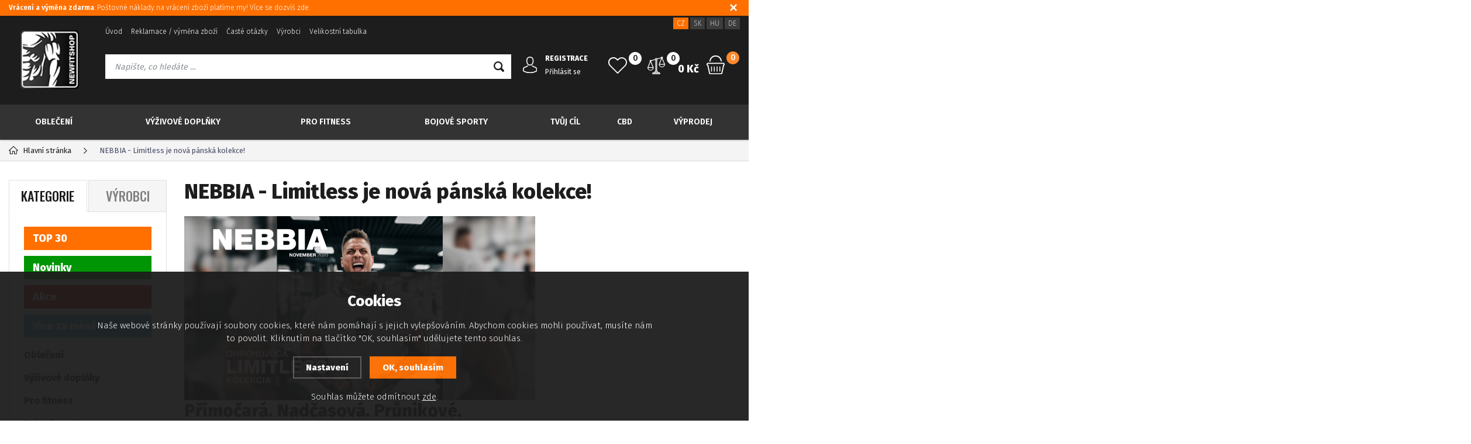

--- FILE ---
content_type: text/html; charset=utf-8
request_url: https://www.newfitshop.cz/aktuality/nebbia-limitless-je-nova-panska-kolekcia/
body_size: 12609
content:
<!DOCTYPE html>
<html xmlns="http://www.w3.org/1999/xhtml">
   <head>
  <meta charset="utf-8" />
    <meta name="viewport" content="width=device-width, initial-scale=1.0, minimum-scale=1.0, maximum-scale=1.0, user-scalable=no" /> 
  <meta name="robots" content="index, follow" /><link rel="canonical" href="https://www.newfitshop.cz/aktuality/nebbia-limitless-je-nova-panska-kolekcia/" />  <meta name="author" content="Shopion.cz" lang="cs" />
  <link rel="stylesheet" type="text/css" href="/css/screen.min.css?v=1.11768708159" />
  <link rel="stylesheet" href="/css/main.min.css?v=1.11" />
  <link rel="stylesheet" href="/css/check.min.css">  
    <link rel="shortcut icon" href="/userfiles/tmp/favicon.gif" /><script type='text/javascript' src='/scripts/ajax_validator/messages_front.js?v=1'></script>
  <script type="text/javascript" src="/js/jquery.js"></script>
  <script type="text/javascript" src="/scripts/funkce.js?v=1.1"></script>
   
  <script type='text/javascript' src='/scripts/search.js?v=1.1'></script>
  
  <title>NEBBIA Nová pánská kolekce Limitless - Newfitshop.cz</title>
  <meta name="description" content='Nová pánská kolekce NEBBIA Limitless lze jednoduše, a vyvíjených atlety! Přináší nové trička, šortky, tepláky a legendární reg-top, kterému přijde na chuť každý pán!' />
  <meta name="keywords" content='fitness oblečení Nebbia , Gym GLamour , Superdry , RetroJeans, Scitec , Myprotein' />
<script type='text/javascript' src='/scripts/ajax.js'></script>  <script>(function(w,d,s,l,i){w[l]=w[l]||[];w[l].push({'gtm.start':
new Date().getTime(),event:'gtm.js'});var f=d.getElementsByTagName(s)[0],
j=d.createElement(s),dl=l!='dataLayer'?'&l='+l:'';j.async=true;j.src=
'https://www.googletagmanager.com/gtm.js?id='+i+dl;f.parentNode.insertBefore(j,f);
})(window,document,'script','dataLayer','GTM-MGXVJDM');</script>
<meta name="facebook-domain-verification" content="yw8zn3lrzl1yqwpz3gflv8kytw7h9t" /><!-- Global site tag (gtag.js) - Google Analytics -->
  <script async src="https://www.googletagmanager.com/gtag/js?id=UA-80655192-2"></script>
  <script>
    window.dataLayer = window.dataLayer || [];
    function gtag(){dataLayer.push(arguments);}
    gtag('js', new Date());
    gtag('consent', 'default', {
      'wait_for_update': 2000,
      'ad_storage': 'denied',
      'analytics_storage': 'denied',
      'personalization_storage': 'denied'
    });
    gtag('config', 'UA-80655192-2', { cookie_flags: 'SameSite=None;Secure'});
    gtag('config', 'AW-878290165', { cookie_flags: 'SameSite=None;Secure'});
  </script><!-- Custom Audience Pixel Code -->
<script>
!function(f,b,e,v,n,t,s){if(f.fbq)return;n=f.fbq=function(){n.callMethod?
n.callMethod.apply(n,arguments):n.queue.push(arguments)};if(!f._fbq)f._fbq=n;
n.push=n;n.loaded=!0;n.version='2.0';n.queue=[];t=b.createElement(e);t.async=!0;
t.src=v;s=b.getElementsByTagName(e)[0];s.parentNode.insertBefore(t,s)}(window,
document,'script','//connect.facebook.net/en_US/fbevents.js'); 
fbq('consent', 'revoke');  
fbq('init', '336639710695162');
//fbq('track', 'PageView');
</script>
     
</head>
<body class="czk">
<noscript><iframe src="https://www.googletagmanager.com/ns.html?id=GTM-MGXVJDM" height="0" width="0" style="display:none;visibility:hidden"></iframe></noscript>  
  <noscript><img height="1" width="1" style="display:none" src="https://www.facebook.com/tr?id=336639710695162&ev=PageView&noscript=1"/></noscript>
  <div class="fixed-info-line sb-slide">
    <div class="layout-center">
        <div class="wrap"><p><a title="výmena" href="file:///C:/faq/%3fcat=1"><strong>Vrácení a výměna zdarma</strong>: Poštovné náklady na vrácení zboží platíme my! Více se dozvíš zde.</a></p></div>
        <div class="close"><img src="/images/svg/x.svg" alt="x" width="15" /></div>
    </div>
    <div class="fixed-info-overlay "></div>
  </div><div class="header-wrap" id="top">
        <header id="header" class="sb-slide">
            <div class="layout-center">
                <div class="middle-box">
                    <div class="table-container">
                        <div class="col logo">
                            <a href="https://www.newfitshop.cz"><img src="/images/logo.png" alt="Newfitshop.cz" /></a>
                        </div>
                        <div class="col search">
                            <ul class="top-menu"><li ><a href="/" title="Úvod">Úvod</a></li><li ><a href="/reklamace/" title="Reklamace / výměna zboží">Reklamace / výměna zboží</a></li><li ><a href="/faq/" title="Časté otázky">Časté otázky</a></li><li ><a href="/vyrobci/" title="Výrobci">Výrobci</a></li><li ><a href="/velikostni-tabulka/" title="Velikostní tabulka">Velikostní tabulka</a></li></ul>
                          
                            <form method="get" action="https://www.newfitshop.cz/vyhledavani/" id="search">
                              <div class="naseptavac-wrap"><div id="naseptavacList"><div id="naseptavacDiv" style="visibility: hidden;"></div></div></div>
                              <p><input type="text" name="phrase" id="inp-search" class="" placeholder="Napište, co hledáte ..." /><button type="submit" class="btn"></button></p>
                            </form>

                        </div>
                        
                        <div class="col account">
                            <div class="account-wrap"><a href="javascript:;" onclick="$.fancybox.close();" data-fancybox data-type="ajax" data-src="/pages/login_quick.php" class="icon"><img src="/images/svg/prihlaseni.svg" alt="" /></a>
                                <a href="/registrace/"><strong class="upper">Registrace</strong></a>
                                <a href="javascript:;" onclick="$.fancybox.close();" data-fancybox data-type="ajax" data-src="/pages/login_quick.php">Přihlásit se</a></div>
                        </div>
                        
                        <div class="col compare-col">
                          <div class="compare"><a href="/porovnani/">
                            <span><i id="compare">0</i></span>
                          </a></div>
                        </div>

                        <div class="col favorite-col">
                          <div class="favorite"><a href="/oblibene/">
                            <span><i id="favorite">0</i></span>
                          </a></div>
                        </div>

                        <div class="col basket-info">
                            <div class="wrap">
                                <div class="price-wrap"><a href="/nakupni-kosik/" class="price"><strong id="basket_cena">0 Kč</strong></a></div>
                                <div class="basket">
                                    <a href="/nakupni-kosik/"><span><i id="basket_pocet">0</i></span></a>
                                </div>
                            </div>
                        </div>
                        
                        <div class="col mobile-search">
                            <a href="#" id="search-toggle"><img src="/images/svg/hledani-mobile.svg" alt="#" /></a>
                        </div>
                        <div class="col mobile">
                            <a href="#" class="sb-toggle-right mobile-menu"><img src="/images/svg/hamburger.svg" alt="#" /></a>
                        </div>
                        <div class="overlay-search"></div>
                    </div>
                    <div class="currency">
                      <a href="https://www.newfitshop.cz" class="current">CZ</a>
                      <a href="https://www.newfitshop.sk">SK</a>
                      <a href="https://www.newfitshop.hu">HU</a>
                      <a href="https://www.newfitshop.de">DE</a>
                    </div>
                </div>
                <div id="menu-space"><div id="menu">
                    <ul class="menu">
                      <li class="logo-menu"><a href="https://www.newfitshop.cz"><img src="/images/logo.png" alt="" /></a></li>
                      <li class="with-sub"><a href="/oblecenie/">Oblečení</a><div class='sub'><div class='wrap'><ul><li class='tab'>
           <a href='/damske-fitness-obleceni/'>
           <span><img alt='Dámske' src='/images/product-placeholder.png' data-src='/gallery/subcategories/176.jpg' /></span><span>Dámske</span></a></li><li class='tab'>
           <a href='/panske-fitness-obleceni/'>
           <span><img alt='Pánske' src='/images/product-placeholder.png' data-src='/gallery/subcategories/177.jpg' /></span><span>Pánske</span></a></li><li class='tab'>
           <a href='/nebbia-fitness-obleceni/'>
           <span><img alt='Nebbia oblečení' src='/images/product-placeholder.png' data-src='/gallery/subcategories/234.jpg' /></span><span>Nebbia oblečení</span></a></li><li class='tab'>
           <a href='/superdry-eshop/'>
           <span><img alt='Superdry oblečení' src='/images/product-placeholder.png' data-src='/gallery/subcategories/232.jpg' /></span><span>Superdry oblečení</span></a></li><li class='tab'>
           <a href='/retro-jeans-obleceni/'>
           <span><img alt='Retro Jeans oblečení' src='/images/product-placeholder.png' data-src='/gallery/subcategories/235.jpg' /></span><span>Retro Jeans oblečení</span></a></li><li class='tab'>
           <a href='/devergo-obleceni/'>
           <span><img alt='Devergo oblečení' src='/images/product-placeholder.png' data-src='/gallery/subcategories/238.jpg' /></span><span>Devergo oblečení</span></a></li></ul></div></div></li><li class="with-sub"><a href="/vyzivove-doplnky/">Výživové doplňky</a><div class='sub'><div class='wrap'><ul><li class='tab'>
           <a href='/aminokyseliny/'>
           <span><img alt='Aminokyseliny' src='/images/product-placeholder.png' data-src='/gallery/subcategories/13.jpg' /></span><span>Aminokyseliny</span></a></li><li class='tab'>
           <a href='/spalovace-tuku/'>
           <span><img alt='Spalovače tuků' src='/images/product-placeholder.png' data-src='/gallery/subcategories/21.jpg' /></span><span>Spalovače tuků</span></a></li><li class='tab'>
           <a href='/kreatin/'>
           <span><img alt='Kreatin' src='/images/product-placeholder.png' data-src='/gallery/subcategories/14.jpg' /></span><span>Kreatin</span></a></li><li class='tab'>
           <a href='/gainer/'>
           <span><img alt='Gainery' src='/images/product-placeholder.png' data-src='/gallery/subcategories/12.jpg' /></span><span>Gainery</span></a></li><li class='tab'>
           <a href='/nahrada-as/'>
           <span><img alt='Náhrada steroidů' src='/images/product-placeholder.png' data-src='/gallery/subcategories/24.jpg' /></span><span>Náhrada steroidů</span></a></li><li class='tab'>
           <a href='/stimulanty/'>
           <span><img alt='Stimulanty a energizéry' src='/images/product-placeholder.png' data-src='/gallery/subcategories/26.jpg' /></span><span>Stimulanty a energizéry</span></a></li><li class='tab'>
           <a href='/sacharidy/'>
           <span><img alt='Sacharidy' src='/images/product-placeholder.png' data-src='/gallery/subcategories/59.jpg' /></span><span>Sacharidy</span></a></li><li class='tab'>
           <a href='/no-doplnky/'>
           <span><img alt='NO doplňky' src='/images/product-placeholder.png' data-src='/gallery/subcategories/18.jpg' /></span><span>NO doplňky</span></a></li><li class='tab'>
           <a href='/protein/'>
           <span><img alt='Proteiny' src='/images/product-placeholder.png' data-src='/gallery/subcategories/11.jpg' /></span><span>Proteiny</span></a></li><li class='tab'>
           <a href='/kolagen/'>
           <span><img alt='Kolagen' src='/images/product-placeholder.png' data-src='/gallery/subcategories/258.jpg' /></span><span>Kolagen</span></a></li><li class='tab'>
           <a href='/specialni-pripravky/'>
           <span><img alt='Speciální přípravky' src='/images/product-placeholder.png' data-src='/gallery/subcategories/30.jpg' /></span><span>Speciální přípravky</span></a></li><li class='tab'>
           <a href='/iontove-napoje/'>
           <span><img alt='Iontové nápoje' src='/images/product-placeholder.png' data-src='/gallery/subcategories/20.jpg' /></span><span>Iontové nápoje</span></a></li><li class='tab'>
           <a href='/vitaminy/'>
           <span><img alt='Vitamíny a Minerály' src='/images/product-placeholder.png' data-src='/gallery/subcategories/29.jpg' /></span><span>Vitamíny a Minerály</span></a></li><li class='tab'>
           <a href='/tycinky/'>
           <span><img alt='Tyčinky' src='/images/product-placeholder.png' data-src='/gallery/subcategories/17.jpg' /></span><span>Tyčinky</span></a></li><li class='tab'>
           <a href='/kloubni-vyziva/'>
           <span><img alt='Kloubní výživa' src='/images/product-placeholder.png' data-src='/gallery/subcategories/25.jpg' /></span><span>Kloubní výživa</span></a></li><li class='tab'>
           <a href='/orechove-masla/'>
           <span><img alt='Ořechové másla' src='/images/product-placeholder.png' data-src='/gallery/subcategories/100.jpg' /></span><span>Ořechové másla</span></a></li><li class='tab'>
           <a href='/bezkaloricke-ochucovadla-a-toppingy/'>
           <span><img alt='Bezkalorické ochucovadla a toppingy' src='/images/product-placeholder.png' data-src='/gallery/subcategories/231.jpg' /></span><span>Bezkalorické ochucovadla a toppingy</span></a></li><li class='tab'>
           <a href='/kvalitni-kava/'>
           <span><img alt='Káva' src='/images/product-placeholder.png' data-src='/gallery/subcategories/259.jpg' /></span><span>Káva</span></a></li><li class='tab'>
           <a href='/zdrave-tuky/'>
           <span>Zdravé tuky</span></a></li><li class='tab'>
           <a href='/cerealie/'>
           <span>Cereálie</span></a></li><li class='tab'>
           <a href='/bio-vyziva/'>
           <span>Zdravé potraviny</span></a></li><li class='tab'>
           <a href='/probiotika-prebiotika-a-travici-enzymy/'>
           <span>Probiotika, prebiotika a trávicí enzymy</span></a></li></ul></div></div></li><li class="with-sub"><a href="/prislusentvi-pro-fitness/">Pro fitness</a><div class='sub'><div class='wrap'><ul><li class='tab'>
           <a href='/pomucky-pro-posilovani/'>
           <span><img alt='Pomůcky pro trénink a posilování' src='/images/product-placeholder.png' data-src='/gallery/subcategories/254.jpg' /></span><span>Pomůcky pro trénink a posilování</span></a></li><li class='tab'>
           <a href='/fitness-rukavice/'>
           <span><img alt='Fitness rukavice' src='/images/product-placeholder.png' data-src='/gallery/subcategories/190.jpg' /></span><span>Fitness rukavice</span></a></li><li class='tab'>
           <a href='/bandaze/'>
           <span><img alt='Bandáže' src='/images/product-placeholder.png' data-src='/gallery/subcategories/191.jpg' /></span><span>Bandáže</span></a></li><li class='tab'>
           <a href='/fitness-opasky/'>
           <span><img alt='Fitness opasky' src='/images/product-placeholder.png' data-src='/gallery/subcategories/192.jpg' /></span><span>Fitness opasky</span></a></li><li class='tab'>
           <a href='/trhacky-a-haky-pro-fitness/'>
           <span><img alt='Trhačky a háky' src='/images/product-placeholder.png' data-src='/gallery/subcategories/239.jpg' /></span><span>Trhačky a háky</span></a></li><li class='tab'>
           <a href='/fitness-lahve-a-sejkry/'>
           <span><img alt='Fitness lahve a šejkry' src='/images/product-placeholder.png' data-src='/gallery/subcategories/16.jpg' /></span><span>Fitness lahve a šejkry</span></a></li><li class='tab'>
           <a href='/tejpovaci-pasky/'>
           <span><img alt='Tejpovací pásky' src='/images/product-placeholder.png' data-src='/gallery/subcategories/201.jpg' /></span><span>Tejpovací pásky</span></a></li><li class='tab'>
           <a href='/masti-a-regeneracni-kremy/'>
           <span><img alt='Masti a regenerační krémy' src='/images/product-placeholder.png' data-src='/gallery/subcategories/32.jpg' /></span><span>Masti a regenerační krémy</span></a></li><li class='tab'>
           <a href='/chladici-tasky/'>
           <span><img alt='Tašky' src='/images/product-placeholder.png' data-src='/gallery/subcategories/107.jpg' /></span><span>Tašky</span></a></li><li class='tab'>
           <a href='/karimatky-podlozky-na-cvicenia/'>
           <span><img alt='Karimatky, podložky na cvičení' src='/images/product-placeholder.png' data-src='/gallery/subcategories/250.jpg' /></span><span>Karimatky, podložky na cvičení</span></a></li><li class='tab'>
           <a href='/gumy-na-cviceni/'>
           <span><img alt='Expandéry a Gumy na cvičení' src='/images/product-placeholder.png' data-src='/gallery/subcategories/230.jpg' /></span><span>Expandéry a Gumy na cvičení</span></a></li><li class='tab'>
           <a href='/fitlopty/'>
           <span><img alt='Gymnastické míče' src='/images/product-placeholder.png' data-src='/gallery/subcategories/251.jpg' /></span><span>Gymnastické míče</span></a></li><li class='tab'>
           <a href='/masazni-pomucky/'>
           <span>Masážní pomůcky</span></a></li><li class='tab'>
           <a href='/madmax-produkty/'>
           <span><img alt='Madmax - Produkty' src='/images/product-placeholder.png' data-src='/gallery/subcategories/255.jpg' /></span><span>Madmax - Produkty</span></a></li></ul></div></div></li><li class="with-sub"><a href="/box-mma-vybaveni/">Bojové sporty</a><div class='sub'><div class='wrap'><ul><li class='tab'>
           <a href='/boxerske-rukavice-pro-bojove-sporty/'>
           <span><img alt='Boxerské rukavice' src='/images/product-placeholder.png' data-src='/gallery/subcategories/240.jpg' /></span><span>Boxerské rukavice</span></a></li><li class='tab'>
           <a href='/mma-rukavice-rukavice-pro-smisene-bojove-sporty/'>
           <span><img alt='MMA Rukavice' src='/images/product-placeholder.png' data-src='/gallery/subcategories/241.jpg' /></span><span>MMA Rukavice</span></a></li><li class='tab'>
           <a href='/prilby-a-chranice-hlavy/'>
           <span><img alt='Přilby a chrániče hlavy' src='/images/product-placeholder.png' data-src='/gallery/subcategories/242.jpg' /></span><span>Přilby a chrániče hlavy</span></a></li><li class='tab'>
           <a href='/boxerske-lapy-a-thajske-bloky-pro-bojove-sporty/'>
           <span><img alt='Boxerské lapy a thajské bloky' src='/images/product-placeholder.png' data-src='/gallery/subcategories/243.jpg' /></span><span>Boxerské lapy a thajské bloky</span></a></li><li class='tab'>
           <a href='/odstranovace-pachu-a-vlhkosti-deodorizeri/'>
           <span><img alt='Odstraňovače pachu a vlhkosti' src='/images/product-placeholder.png' data-src='/gallery/subcategories/244.jpg' /></span><span>Odstraňovače pachu a vlhkosti</span></a></li><li class='tab'>
           <a href='/chranice-na-zuby/'>
           <span><img alt='Chrániče zubů' src='/images/product-placeholder.png' data-src='/gallery/subcategories/245.jpg' /></span><span>Chrániče zubů</span></a></li><li class='tab'>
           <a href='/suspenzory/'>
           <span><img alt='Suspenzory' src='/images/product-placeholder.png' data-src='/gallery/subcategories/246.jpg' /></span><span>Suspenzory</span></a></li><li class='tab'>
           <a href='/boxerske-bandaze/'>
           <span><img alt='Boxerské Bandáže' src='/images/product-placeholder.png' data-src='/gallery/subcategories/247.jpg' /></span><span>Boxerské Bandáže</span></a></li><li class='tab'>
           <a href='/chranice-na-nohy/'>
           <span><img alt='Chrániče na nohy' src='/images/product-placeholder.png' data-src='/gallery/subcategories/248.jpg' /></span><span>Chrániče na nohy</span></a></li><li class='tab'>
           <a href='/chranice-na-lakte/'>
           <span><img alt='Chrániče na lokty' src='/images/product-placeholder.png' data-src='/gallery/subcategories/257.jpg' /></span><span>Chrániče na lokty</span></a></li><li class='tab'>
           <a href='/rdx-produkty-pro-bojove-sporty/'>
           <span><img alt='RDX - Produkty' src='/images/product-placeholder.png' data-src='/gallery/subcategories/256.jpg' /></span><span>RDX - Produkty</span></a></li><li class='tab'>
           <a href='/figuriny/'>
           <span>Figuríny a pomůcky</span></a></li><li class='tab'>
           <a href='/boxovaci-pytle/'>
           <span>Boxovací pytle</span></a></li><li class='tab'>
           <a href='/hrusky-a-speedbagy/'>
           <span>Hrušky a speedbagy</span></a></li><li class='tab'>
           <a href='/montazni-prvky/'>
           <span>Montážní prvky a príslušenství</span></a></li><li class='tab'>
           <a href='/obleceni-pro-bojove-sporty/'>
           <span>Oblečení pro bojové sporty</span></a></li><li class='tab'>
           <a href='/chranice-na-hrudnik/'>
           <span>Chrániče na hrudník</span></a></li></ul></div></div></li><li class="with-sub"><a href="/tvuj-cil/">Tvůj cíl</a><div class='sub'><div class='wrap'><ul><li class='tab'>
           <a href='/vacsie-svaly/'>
           <span><img alt='Větší svaly' src='/images/product-placeholder.png' data-src='/gallery/subcategories/207.jpg' /></span><span>Větší svaly</span></a></li><li class='tab'>
           <a href='/zhubnout/'>
           <span><img alt='Zhubnout' src='/images/product-placeholder.png' data-src='/gallery/subcategories/209.jpg' /></span><span>Zhubnout</span></a></li><li class='tab'>
           <a href='/energie/'>
           <span><img alt='Energie' src='/images/product-placeholder.png' data-src='/gallery/subcategories/210.jpg' /></span><span>Energie</span></a></li><li class='tab'>
           <a href='/zdrave-klouby/'>
           <span><img alt='Zdravé klouby' src='/images/product-placeholder.png' data-src='/gallery/subcategories/211.jpg' /></span><span>Zdravé klouby</span></a></li><li class='tab'>
           <a href='/zdravi/'>
           <span><img alt='Zdraví' src='/images/product-placeholder.png' data-src='/gallery/subcategories/212.jpg' /></span><span>Zdraví</span></a></li></ul></div></div></li><li class="with-sub"><a href="/cbd/">CBD</a><div class='sub'><div class='wrap'><ul><li class='tab'>
           <a href='/cbd-oleje/'>
           <span><img alt='CBD olej' src='/images/product-placeholder.png' data-src='/gallery/subcategories/265.jpg' /></span><span>CBD olej</span></a></li><li class='tab'>
           <a href='/cbg/'>
           <span><img alt='CBG' src='/images/product-placeholder.png' data-src='/gallery/subcategories/266.jpg' /></span><span>CBG</span></a></li><li class='tab'>
           <a href='/konopny-caj/'>
           <span><img alt='Konopný čaj' src='/images/product-placeholder.png' data-src='/gallery/subcategories/267.jpg' /></span><span>Konopný čaj</span></a></li><li class='tab'>
           <a href='/konopne-seminka/'>
           <span><img alt='Konopná semínka' src='/images/product-placeholder.png' data-src='/gallery/subcategories/268.jpg' /></span><span>Konopná semínka</span></a></li><li class='tab'>
           <a href='/konopny-olej/'>
           <span><img alt='Konopný olej' src='/images/product-placeholder.png' data-src='/gallery/subcategories/269.jpg' /></span><span>Konopný olej</span></a></li><li class='tab'>
           <a href='/konopny-protein/'>
           <span><img alt='Konopný protein' src='/images/product-placeholder.png' data-src='/gallery/subcategories/270.jpg' /></span><span>Konopný protein</span></a></li><li class='tab'>
           <a href='/konopne-masti/'>
           <span><img alt='Konopné masti' src='/images/product-placeholder.png' data-src='/gallery/subcategories/272.jpg' /></span><span>Konopné masti</span></a></li><li class='tab'>
           <a href='/ostatni/'>
           <span><img alt='Ostatní' src='/images/product-placeholder.png' data-src='/gallery/subcategories/273.jpg' /></span><span>Ostatní</span></a></li></ul></div></div></li><li class="with-sub"><a href="/vyprodej/">Výprodej</a><div class='sub'><div class='wrap'><ul><li class='tab'>
           <a href='/vyprodej-nebbia-panska-kolekce/'>
           <span><img alt='NEBBIA - Pánská kolekce' src='/images/product-placeholder.png' data-src='/gallery/subcategories/203.jpg' /></span><span>NEBBIA - Pánská kolekce</span></a></li><li class='tab'>
           <a href='/vyprodej-nebbia-damska-kolekce/'>
           <span><img alt='NEBBIA - Dámská kolekce' src='/images/product-placeholder.png' data-src='/gallery/subcategories/204.jpg' /></span><span>NEBBIA - Dámská kolekce</span></a></li><li class='tab'>
           <a href='/anarchy-apparel-1/'>
           <span><img alt='Anarchy Apparel' src='/images/product-placeholder.png' data-src='/gallery/subcategories/205.jpg' /></span><span>Anarchy Apparel</span></a></li><li class='tab'>
           <a href='/superdry-vypredaj/'>
           <span><img alt='Superdry - Výprodej' src='/images/product-placeholder.png' data-src='/gallery/subcategories/233.jpg' /></span><span>Superdry - Výprodej</span></a></li><li class='tab'>
           <a href='/rdx-vypredaj/'>
           <span><img alt='RDX - Výprodej' src='/images/product-placeholder.png' data-src='/gallery/subcategories/236.jpg' /></span><span>RDX - Výprodej</span></a></li><li class='tab'>
           <a href='/doplnky-vyzivy-vyprodej/'>
           <span><img alt='Doplňky výživy - Výprodej' src='/images/product-placeholder.png' data-src='/gallery/subcategories/237.jpg' /></span><span>Doplňky výživy - Výprodej</span></a></li></ul></div></div></li>                    </ul><div class="overlay-menu-search"></div>
                    <span class="scroll-bg"></span>
                </div></div><div class="overlay-menu"></div></div>
        </header>
    </div>  <div id="sb-site" class="web-page">
  <div id="cover">
    <section class="np">  
  <div class="layout-center">
<div class="breadcrumbs"><ul itemscope itemtype="http://schema.org/BreadcrumbList">
      <li itemprop="itemListElement" itemscope itemtype="http://schema.org/ListItem">
      <a itemprop="item" href="/" title="Newfitshop.cz"><img src="/images/svg/home2.svg" alt="" /><span itemprop="name">Hlavní stránka</span></a>
      <meta itemprop="position" content="1" /></li><li>NEBBIA - Limitless je nová pánská kolekce!</li></ul></div><div class="clear-x"></div><div id="main"><div id="content"><div class="statictext"><h1>NEBBIA - Limitless je nová pánská kolekce!</h1><p><img src="/userfiles/Untitled-4.jpg" alt="" width="600" height="315" /></p>
<h2>Přímočará. Nadčasová. Průnikové.</h2>
<p>Taková je kolekce Limitless vyvíjena spolu s našimi atlety. Zeptali jsme se jich, co potřebují, zeptali jsme se, v jakém oblečení dokáží zapomenout na všechno a soustředit se pouze na svůj cíl. A výsledek? To nejlepší je zpět, inovované, promyšlenější. Univerzální barvy, snadno kombinovatelné, vhodné pro každého muže. Design a střihy zvýrazňují svaly, aby podpořily naše hrdiny při návratu k hardcore kořenům s nově získanou sebedůvěrou.<br />Jednoduše se nosí, jednoduše se kombinuje a ještě jednodušší se bude nakupovat!</p>
<h3>Celou kolekci si můžeš prohlédnout <a href="https://www.newfitshop.cz/nebbia-pre-panov/">zde</a>! <span style="font-size: 10px;">(Stačí kliknout na slovo zde!)</span></h3></div>
<div class="clear"></div>
</div><div id="aside"><div class="menu-tabs upper">
    <a href="#" id="typeOfNavigation0" class='current' onclick="typeOfNavigation(0);return false;">Kategorie</a>
    <a href="#" id="typeOfNavigation1"  onclick="typeOfNavigation(1);return false;">Výrobci</a>
</div><div class="main-menu">
<a class="yellow" href="/katalog/top-10-produktu/" title='TOP 30'>TOP 30</a><a class="green" href="/katalog/novinky/" title='Novinky'>Novinky</a><a class="red" href="/katalog/vyprodej-akce/" title='Akce'>Akce</a><a class="blue" href="/katalog/mnozstevni-slevy/" title='Více za méně'>Více za méně</a><ul><li>
      <a href="/oblecenie/" title='Oblečení'>Oblečení</a><ul style="display:none"><li><a href="/damske-fitness-obleceni/" title='Dámske'>Dámske</a></li><li><a href="/panske-fitness-obleceni/" title='Pánske'>Pánske</a></li><li><a href="/nebbia-fitness-obleceni/" title='Nebbia oblečení'>Nebbia oblečení</a></li><li><a href="/superdry-eshop/" title='Superdry oblečení'>Superdry oblečení</a></li><li><a href="/retro-jeans-obleceni/" title='Retro Jeans oblečení'>Retro Jeans oblečení</a></li><li><a href="/devergo-obleceni/" title='Devergo oblečení'>Devergo oblečení</a></li></ul></li><li>
      <a href="/vyzivove-doplnky/" title='Výživové doplňky'>Výživové doplňky</a><ul style="display:none"><li><a href="/aminokyseliny/" title='Aminokyseliny'>Aminokyseliny</a></li><li><a href="/spalovace-tuku/" title='Spalovače tuků'>Spalovače tuků</a></li><li><a href="/kreatin/" title='Kreatin'>Kreatin</a></li><li><a href="/gainer/" title='Gainery'>Gainery</a></li><li><a href="/nahrada-as/" title='Náhrada steroidů'>Náhrada steroidů</a></li><li><a href="/stimulanty/" title='Stimulanty a energizéry'>Stimulanty a energizéry</a></li><li><a href="/sacharidy/" title='Sacharidy'>Sacharidy</a></li><li><a href="/no-doplnky/" title='NO doplňky'>NO doplňky</a></li><li><a href="/protein/" title='Proteiny'>Proteiny</a></li><li><a href="/kolagen/" title='Kolagen'>Kolagen</a></li><li><a href="/specialni-pripravky/" title='Speciální přípravky'>Speciální přípravky</a></li><li><a href="/iontove-napoje/" title='Iontové nápoje'>Iontové nápoje</a></li><li><a href="/vitaminy/" title='Vitamíny a Minerály'>Vitamíny a Minerály</a></li><li><a href="/tycinky/" title='Tyčinky'>Tyčinky</a></li><li><a href="/kloubni-vyziva/" title='Kloubní výživa'>Kloubní výživa</a></li><li><a href="/orechove-masla/" title='Ořechové másla'>Ořechové másla</a></li><li><a href="/bezkaloricke-ochucovadla-a-toppingy/" title='Bezkalorické ochucovadla a toppingy'>Bezkalorické ochucovadla a toppingy</a></li><li><a href="/kvalitni-kava/" title='Káva'>Káva</a></li><li><a href="/zdrave-tuky/" title='Zdravé tuky'>Zdravé tuky</a></li><li><a href="/cerealie/" title='Cereálie'>Cereálie</a></li><li><a href="/bio-vyziva/" title='Zdravé potraviny'>Zdravé potraviny</a></li><li><a href="/probiotika-prebiotika-a-travici-enzymy/" title='Probiotika, prebiotika a trávicí enzymy'>Probiotika, prebiotika a trávicí enzymy</a></li></ul></li><li>
      <a href="/prislusentvi-pro-fitness/" title='Pro fitness'>Pro fitness</a><ul style="display:none"><li><a href="/pomucky-pro-posilovani/" title='Pomůcky pro trénink a posilování'>Pomůcky pro trénink a posilování</a></li><li><a href="/fitness-rukavice/" title='Fitness rukavice'>Fitness rukavice</a></li><li><a href="/bandaze/" title='Bandáže'>Bandáže</a></li><li><a href="/fitness-opasky/" title='Fitness opasky'>Fitness opasky</a></li><li><a href="/trhacky-a-haky-pro-fitness/" title='Trhačky a háky'>Trhačky a háky</a></li><li><a href="/fitness-lahve-a-sejkry/" title='Fitness lahve a šejkry'>Fitness lahve a šejkry</a></li><li><a href="/tejpovaci-pasky/" title='Tejpovací pásky'>Tejpovací pásky</a></li><li><a href="/masti-a-regeneracni-kremy/" title='Masti a regenerační krémy'>Masti a regenerační krémy</a></li><li><a href="/chladici-tasky/" title='Tašky'>Tašky</a></li><li><a href="/karimatky-podlozky-na-cvicenia/" title='Karimatky, podložky na cvičení'>Karimatky, podložky na cvičení</a></li><li><a href="/gumy-na-cviceni/" title='Expandéry a Gumy na cvičení'>Expandéry a Gumy na cvičení</a></li><li><a href="/fitlopty/" title='Gymnastické míče'>Gymnastické míče</a></li><li><a href="/masazni-pomucky/" title='Masážní pomůcky'>Masážní pomůcky</a></li><li><a href="/madmax-produkty/" title='Madmax - Produkty'>Madmax - Produkty</a></li></ul></li><li>
      <a href="/box-mma-vybaveni/" title='Bojové sporty'>Bojové sporty</a><ul style="display:none"><li><a href="/boxerske-rukavice-pro-bojove-sporty/" title='Boxerské rukavice'>Boxerské rukavice</a></li><li><a href="/mma-rukavice-rukavice-pro-smisene-bojove-sporty/" title='MMA Rukavice'>MMA Rukavice</a></li><li><a href="/prilby-a-chranice-hlavy/" title='Přilby a chrániče hlavy'>Přilby a chrániče hlavy</a></li><li><a href="/boxerske-lapy-a-thajske-bloky-pro-bojove-sporty/" title='Boxerské lapy a thajské bloky'>Boxerské lapy a thajské bloky</a></li><li><a href="/odstranovace-pachu-a-vlhkosti-deodorizeri/" title='Odstraňovače pachu a vlhkosti'>Odstraňovače pachu a vlhkosti</a></li><li><a href="/chranice-na-zuby/" title='Chrániče zubů'>Chrániče zubů</a></li><li><a href="/suspenzory/" title='Suspenzory'>Suspenzory</a></li><li><a href="/boxerske-bandaze/" title='Boxerské Bandáže'>Boxerské Bandáže</a></li><li><a href="/chranice-na-nohy/" title='Chrániče na nohy'>Chrániče na nohy</a></li><li><a href="/chranice-na-lakte/" title='Chrániče na lokty'>Chrániče na lokty</a></li><li><a href="/rdx-produkty-pro-bojove-sporty/" title='RDX - Produkty'>RDX - Produkty</a></li><li><a href="/figuriny/" title='Figuríny a pomůcky'>Figuríny a pomůcky</a></li><li><a href="/boxovaci-pytle/" title='Boxovací pytle'>Boxovací pytle</a></li><li><a href="/hrusky-a-speedbagy/" title='Hrušky a speedbagy'>Hrušky a speedbagy</a></li><li><a href="/montazni-prvky/" title='Montážní prvky a príslušenství'>Montážní prvky a príslušenství</a></li><li><a href="/obleceni-pro-bojove-sporty/" title='Oblečení pro bojové sporty'>Oblečení pro bojové sporty</a></li><li><a href="/chranice-na-hrudnik/" title='Chrániče na hrudník'>Chrániče na hrudník</a></li></ul></li><li>
      <a href="/tvuj-cil/" title='Tvůj cíl'>Tvůj cíl</a><ul style="display:none"><li><a href="/vacsie-svaly/" title='Větší svaly'>Větší svaly</a></li><li><a href="/zhubnout/" title='Zhubnout'>Zhubnout</a></li><li><a href="/energie/" title='Energie'>Energie</a></li><li><a href="/zdrave-klouby/" title='Zdravé klouby'>Zdravé klouby</a></li><li><a href="/zdravi/" title='Zdraví'>Zdraví</a></li></ul></li><li>
      <a href="/cbd/" title='CBD'>CBD</a><ul style="display:none"><li><a href="/cbd-oleje/" title='CBD olej'>CBD olej</a></li><li><a href="/cbg/" title='CBG'>CBG</a></li><li><a href="/konopny-caj/" title='Konopný čaj'>Konopný čaj</a></li><li><a href="/konopne-seminka/" title='Konopná semínka'>Konopná semínka</a></li><li><a href="/konopny-olej/" title='Konopný olej'>Konopný olej</a></li><li><a href="/konopny-protein/" title='Konopný protein'>Konopný protein</a></li><li><a href="/konopne-masti/" title='Konopné masti'>Konopné masti</a></li><li><a href="/ostatni/" title='Ostatní'>Ostatní</a></li></ul></li><li>
      <a href="/vyprodej/" title='Výprodej'>Výprodej</a><ul style="display:none"><li><a href="/vyprodej-nebbia-panska-kolekce/" title='NEBBIA - Pánská kolekce'>NEBBIA - Pánská kolekce</a></li><li><a href="/vyprodej-nebbia-damska-kolekce/" title='NEBBIA - Dámská kolekce'>NEBBIA - Dámská kolekce</a></li><li><a href="/anarchy-apparel-1/" title='Anarchy Apparel'>Anarchy Apparel</a></li><li><a href="/superdry-vypredaj/" title='Superdry - Výprodej'>Superdry - Výprodej</a></li><li><a href="/rdx-vypredaj/" title='RDX - Výprodej'>RDX - Výprodej</a></li><li><a href="/doplnky-vyzivy-vyprodej/" title='Doplňky výživy - Výprodej'>Doplňky výživy - Výprodej</a></li></ul></li><li>
      <a href="/ochranne-pomucky-a-dezinfekce/" title='Drogérie'>Drogérie</a><ul style="display:none"><li><a href="/krasa-a-pece/" title='Krása a péče'>Krása a péče</a></li></ul></li><li>
      <a href="/import-nebbia/" title='IMPORT NEBBIA'>IMPORT NEBBIA</a><ul style="display:none"><li><a href="/uncategorized/" title='Uncategorized'>Uncategorized</a></li><li><a href="/bile-damske-leginy/" title='Bílé dámské legíny'>Bílé dámské legíny</a></li><li><a href="/damske-bezecke-leginy/" title='Dámské běžecké legíny'>Dámské běžecké legíny</a></li><li><a href="/cerne-damske-leginy/" title='Černé dámské legíny'>Černé dámské legíny</a></li><li><a href="/bile-damske-teplaky/" title='Bílé dámské tepláky'>Bílé dámské tepláky</a></li><li><a href="/bile-damske-mikiny/" title='Bílé dámské mikiny'>Bílé dámské mikiny</a></li><li><a href="/cervene-damske-leginy/" title='Červené dámské legíny'>Červené dámské legíny</a></li><li><a href="/damske-fitness-doplnky/" title='Dámské fitness doplňky'>Dámské fitness doplňky</a></li><li><a href="/damske-bezesve-podprsenky/" title='Dámské bezešvé podprsenky'>Dámské bezešvé podprsenky</a></li><li><a href="/barevne-panske-teplaky-do-posilovny/" title='Barevné pánské tepláky do posilovny'>Barevné pánské tepláky do posilovny</a></li><li><a href="/barevne-damske-teplaky/" title='Barevné dámské tepláky'>Barevné dámské tepláky</a></li><li><a href="/bestsellers-restock/" title='Bestsellers Restock'>Bestsellers Restock</a></li><li><a href="/damske-fitness-obleceni-na-cviceni/" title='Dámské fitness oblečení na cvičení'>Dámské fitness oblečení na cvičení</a></li><li><a href="/damska-tricka-do-fitka/" title='Dámská trička do fitka'>Dámská trička do fitka</a></li><li><a href="/fitness-overaly/" title='Fitness overaly'>Fitness overaly</a></li><li><a href="/ceny-od-200kc/" title='Ceny od 200Kč'>Ceny od 200Kč</a></li><li><a href="/mikiny/" title='Mikiny'>Mikiny</a></li><li><a href="/velkoobchodni-predobjednavka/" title='Velkoobchodní předobjednávka'>Velkoobchodní předobjednávka</a></li><li><a href="/limitovane-kusy/" title='Limitované kusy'>Limitované kusy</a></li><li><a href="/leginy/" title='Legíny'>Legíny</a></li><li><a href="/bestsellery/" title='Bestsellery'>Bestsellery</a></li><li><a href="/iba-velkoobchod/" title='IBA VELKOOBCHOD'>IBA VELKOOBCHOD</a></li><li><a href="/secret/" title='Secret'>Secret</a></li><li><a href="/kvalitni-panske-fitness-a-sportovni-obleceni/" title='Kvalitní pánské fitness a sportovní oblečení'>Kvalitní pánské fitness a sportovní oblečení</a></li><li><a href="/damske-mikiny-na-zip/" title='Dámské mikiny na zip'>Dámské mikiny na zip</a></li></ul></li></ul></div>
</div></div><div class="clear-x"></div></div></div></section><section class="bottom-extended"><div class="layout-center" data-aos="fade-in"><div class="title"><span>OBLÚBENÉ ZNAČKY</span></div><div class="brands"><div class="wrap"><div class="brands-carousel"><div class='item'><a href='/vyrobci/barebells/'><img alt='Barebells' src='/gallery/producers/barebells.jpg' alt='' /></a></div><div class='item'><a href='/vyrobci/alavis/'><img alt='Alavis' src='/gallery/producers/alavis.jpg' alt='' /></a></div><div class='item'><a href='/vyrobci/urban-classics/'><img alt='Urban Classics' src='/gallery/producers/urban-classics.jpg' alt='' /></a></div><div class='item'><a href='/vyrobci/calvin-klein/'><img alt='Calvin Klein ' src='/gallery/producers/calvin-klein.jpg' alt='' /></a></div><div class='item'><a href='/vyrobci/fitmark/'><img alt='FITMARK' src='/gallery/producers/fitmark.jpg' alt='' /></a></div><div class='item'><a href='/vyrobci/powerlogy/'><img alt='Powerlogy' src='/gallery/producers/powerlogy.jpg' alt='' /></a></div><div class='item'><a href='/vyrobci/powerbar/'><img alt='PowerBar' src='/gallery/producers/powerbar.jpg' alt='' /></a></div><div class='item'><a href='/vyrobci/bsn/'><img alt='BSN' src='/gallery/producers/bsn.jpg' alt='' /></a></div><div class='item'><a href='/vyrobci/yakimasport/'><img alt='Yakimasport' src='/gallery/producers/yakimasport.jpg' alt='' /></a></div><div class='item'><a href='/vyrobci/gym-glamour/'><img alt='Gym Glamour' src='/gallery/producers/gym-glamour.jpg' alt='' /></a></div><div class='item'><a href='/vyrobci/enervit/'><img alt='Enervit' src='/gallery/producers/enervit.jpg' alt='' /></a></div><div class='item'><a href='/vyrobci/androrganics/'><img alt='Androrganics' src='/gallery/producers/androrganics.jpg' alt='' /></a></div><div class='item'><a href='/vyrobci/nebbia/'><img alt='NEBBIA' src='/gallery/producers/nebbia.jpg' alt='' /></a></div><div class='item'><a href='/vyrobci/superdry/'><img alt='Superdry' src='/gallery/producers/superdry.jpg' alt='' /></a></div><div class='item'><a href='/vyrobci/all-stars/'><img alt='ALL STARS' src='/gallery/producers/all-stars.jpg' alt='' /></a></div><div class='item'><a href='/vyrobci/fcb-probrands/'><img alt='FCB - ProBrands' src='/gallery/producers/fcb-probrands.jpg' alt='' /></a></div><div class='item'><a href='/vyrobci/healthyco/'><img alt='HealthyCo' src='/gallery/producers/healthyco.jpg' alt='' /></a></div><div class='item'><a href='/vyrobci/vitamin-well/'><img alt='Vitamin Well' src='/gallery/producers/vitamin-well.jpg' alt='' /></a></div><div class='item'><a href='/vyrobci/anarchy-apparel/'><img alt='Anarchy Apparel' src='/gallery/producers/anarchy-apparel.jpg' alt='' /></a></div><div class='item'><a href='/vyrobci/spirit-pure-nutrition/'><img alt='Spirit Pure Nutrition' src='/gallery/producers/spirit-pure-nutrition.jpg' alt='' /></a></div><div class='item'><a href='/vyrobci/venum/'><img alt='Venum' src='/gallery/producers/venum.jpg' alt='' /></a></div></div></div></div><div class="clear-x"></div></div></section><footer>
                <div class="bg">
                    <div class="layout-center"><form action="/pages/exec.php" onsubmit="return validate_email(this)" id="newsletter_form" method="post" class="newsletter">
                            <div class="border">
                                <div class="cont">
                                    <div>
                                        <p><strong class="upper">Newsletter</strong>Novinky na Váš e-mail.</p>
                                    </div>
                                    
                                     <div><div class="check-wrap"><div class="pure-checkbox">
                                        <input type="checkbox" name="gdpr" value="1" id="gdpr" /><label class="width_auto tooltip" for="gdpr"> Přeji si dostávat informace o novinkách a akčních nabídkách a souhlasím se <a class="normal blank" title="Budeme Vám pravidelně (1x měsíčně, po dobu jednoho roku) posílat e-maily o tom, co je u nás zajímavého. K tomu ale potřebujeme Váš souhlas, který můžete kdykoliv odvolat. Před odesláním si přečtěte Zásady ochrany osobních údajů." href="/gdpr#newsletter">zpracováním osobních údajů za účelem zasílání informací o speciálních akcích a slevách</a></label>
                                    </div></div></div>
                                    
                                    <div>
                                        <div class="wrap">
                                          <p>
                                          <input name="CSRFtoken" type="hidden" value="6d376214a2f568415a719bb4d26df45e74c7c5abf5bc5895f4112fbb3042cbfb" />
                                          <input type="text" name="noval" class="displaynone" value="" />
                                          <input require type="email" name="email_news" id="email_news" placeholder="Zadejte Váš e-mail" /><button name="zasilat_novinky_emailem" type="submit" class="button v3 upper">Odebírat</button>
                                          </p>
                                        </div>
                                    </div>
                                </div>
                            </div>
                        </form>
                        <div class="container">
                            <div class="col">
                                <p class="title upper">Informace</p>
                                <ul><li><a href="/blog/" title="Blog">Blog</a></li><li><a href="/moznosti-platby/" title="PLATBA KREDITNÍ KARTOU">PLATBA KREDITNÍ KARTOU</a></li><li><a href="/gdpr/" title="Ochrana osobných údajov">Ochrana osobných údajov</a></li><li><a href="/obchodne-podmienky/" title="Obchodní podmínky">Obchodní podmínky</a></li><li><a href="/ako-nakupovat/" title="Ako nakupovať">Ako nakupovať</a></li><li><a href="/prehlasenie-o-pristupnosti/" title="Prehlásenie o prístupnosti">Prehlásenie o prístupnosti</a></li></ul>
                                <div class="clear-x"></div>
                            </div>
                            
                            
                            <div class="col">
                                <p class="title upper">Rychlé odkazy</p>
                                <ul><li><a href="/registrace/" title="Registrace">Registrace</a></li><li><a href="/zapomenute-heslo/" title="Zapomenuté heslo">Zapomenuté heslo</a></li><li><a href="/kontakt/" title="Kontakt">Kontakt</a></li></ul>
                                <div class="clear-x"></div>
                            </div>
                            
                            
                            <div class="col">
                                <p class="title upper">Zákaznický servis</p>
                                <ul><li><a href="/zbozi-skladem/" title="Zboží skladem">Zboží skladem</a></li><li><a href="/cookies/" title="Zásady souborů Cookies">Zásady souborů Cookies</a></li><li><a href="/zakaznicke-zlavy/" title="Zákaznícke zľavy">Zákaznícke zľavy</a></li><li><a href="/doprava/" title="Doprava">Doprava</a></li></ul>
                                <div class="clear-x"></div>
                            </div>
                            
                            
                        <div class="col socials">
                                <p class="title upper">Sledujte nás</p>
<p><a href="https://www.instagram.com/newfitshop.sk/" target="_blank"><img src="/images/svg/instagram.svg" alt="" /></a></p>
<p><a href="https://www.facebook.com/www.newfitshop.sk" target="_blank"><img src="/images/svg/facebook.svg" alt="" /></a></p>
<p> </p>
                            </div>
                            <div class="col contact">
                                <p class="title upper">Kontakt</p>
                                <p class="np"><a href="tel: 421 917 180 109" class="tel"> 421 917 180 109</a></p>
                                <p class="np"><a href="mailto:info@newfitshop.cz" class="email">info@newfitshop.cz</a></p><p><strong>Newfitshop.cz - </strong>TOM PLUS s.r.o.</p>
<p>Kasárenská 25, Nové Zámky</p>
<p>94002</p>
<p>Slovakia</p><div class="clear-x"></div>
                            </div>
                            <div class="clear-x"></div>
                        </div><div class="box">
                            <div>
                                <p class="copyright">© 2026, Newfitshop.cz
                            </div>
                            <div>
                                <p class="logos">
                                    <a class="blank shopion" href="//www.shopion.cz"></a>
                                    <a class="blank vortex" href="//www.vortexvision.cz"></a>
                                </p>
                            </div>
                        </div>
                        <div class="clear-x"></div>
                    </div>
                </div>
            </footer><div class="clear-x"></div><div class="overlay"></div>
</div><a href="#top" class="scroll scroll-top"><img src="/images/scroll-up.png" alt="" /></a>
</div>
<div class="sb-slidebar sb-right">
<h4>Menu<img src="/images/close.png" class="close sb-close" alt="X" /></h4><ul class="top"><li><a class="yellow" href="/katalog/top-10-produktu/">TOP 30</a></li><li><a class="green" href="/katalog/novinky/">Novinky</a></li><li><a class="red" href="/katalog/vyprodej-akce/">Akce</a></li><li><a class="blue" href="/katalog/mnozstevni-slevy/">Více za méně</a></li></ul><ul class="bottom"><li><a href="/nikotinove-sacky/">Nikotinové sáčky</a></li><li><a href="/ochranne-pomucky-a-dezinfekce/">Drogérie</a></li></ul></div><script>
fbq('track', 'PageView', {
'content_type':'product','currency':'CZK'});
</script>
  <script type="text/javascript" src="https://c.seznam.cz/js/rc.js"></script>
  <script>
  var retargetingConf = {
    rtgId: 41328, consent: 0  };
  if (window.rc && window.rc.retargetingHit) {
   window.rc.retargetingHit(retargetingConf);
  }
  </script>
  <script type="text/javascript">
//<![CDATA[
var _hwq = _hwq || [];
    _hwq.push(['setKey', 'F0CFC4405E6B6E2C809CAF4EC90FE590']);_hwq.push(['setTopPos', '60']);_hwq.push(['showWidget', '22']);(function() {
    var ho = document.createElement('script'); ho.type = 'text/javascript'; ho.async = true;
    ho.src = 'https://cz.im9.cz/direct/i/gjs.php?n=wdgt&sak=F0CFC4405E6B6E2C809CAF4EC90FE590';
    var s = document.getElementsByTagName('script')[0]; s.parentNode.insertBefore(ho, s);
})();
//]]>
</script><link rel="stylesheet" href="/js/cookies-plugin/cookies-plugin.min.css" />
  <script src="/js/cookies-plugin/cookies-plugin.min.js"></script><div id="xx-cookies-plugin">
                <span id="cp-show-button"><img src="/js/cookies-plugin/cookies.svg" alt="" /><span>Nastavení Cookies</span></span>
        <div class="cp-cover"></div>
        <div class="cp-content-wrap">
            <div class="cp-content">
                <div class="cp-title">Cookies</div>
                <p>Naše webové stránky používají soubory cookies, které nám pomáhají s jejich vylepšováním. Abychom cookies mohli používat, musíte nám to povolit. Kliknutím na tlačítko "OK, souhlasím" udělujete tento souhlas.</p>                <a href="#" class="cp-button" id="cp-show-settings">Nastavení</a>
                <a href="#" class="cp-button cp-button-ok cp-allow-all">OK, souhlasím</a>
                <p>Souhlas můžete odmítnout <a href="#" class="cp-deny-all">zde</a>.</p>
            </div>
        </div>
        <div id="cp-settings">
            <div class="cp-settings-container">
                <div>
                    <div class="cp-wrap-side">
                        <span class="cp-close">×</span>
                        <div class="cp-wrap">
                            <div class="cp-box">
                                <div class="cp-title-h2">Nastavení souborů cookies</div><div class="cp-p">
                                <p>Cookies jsou malé soubory, které webové stránky (i ty naše) ukládají ve Vašem webovém prohlížeči. Obsahy těchto souborů jsou vyměňovány mezi Vaším prohlížečem a našimi servery, případně se servery našich partnerů. Některé cookies potřebujeme, abychom webová stránka mohla správně fungovat, některé potřebujeme k marketingové a statistické analytice. Zde si můžete nastavit, které cookies budeme moci používat.</p>                                </div>
                            </div>
                          
                            <div class="cp-toggle-wrap">
                                  <div class="cp-toggle-title cp-ok">
                                      <div>Nezbytné cookies</div>
                                  </div>
                                  <div class="cp-box">
                                  
                                  
                                  
                                  <div class="cp-title-h3">Nezbytné cookies</div><div class="cp-p">Jedná se o technické soubory, které jsou nezbytné ke správnému chování našich webových stránek a všech jejich funkcí. Používají se mimo jiné k ukládání produktů v nákupním košíku, zobrazování produktů na přání, ovládání filtrů, osobního nastavení a také nastavení souhlasu s uživáním cookies. Pro tyto cookies není zapotřebí Váš souhlas a není možné jej ani odebrat.</div>
<div class="cp-title-h4">Ovlivňuje funkce:</div>
<ul>
<li>Konfigurační cookies</li>
</ul></div></div><div class="cp-toggle-wrap">
                                  <div class="cp-toggle-title">
                                      <div>Analytické cookies</div>
                                  </div>
                                  <div class="cp-box">
                                  
                                  <div class="cp-checkbox-wrap">Vypnuto
                                  <input type="checkbox" class="cp-cookie-data" id="cpAnalytics" />
                                  <label for="cpAnalytics">Toggle</label>Zapnuto</div>
                                  
                                  <div class="cp-title-h3">Analytické cookies</div><div class="cp-p">Analytické cookies nám umožňují měření výkonu našeho webu a našich reklamních kampaní. Jejich pomocí určujeme počet návštěv a zdroje návštěv našich internetových stránek. Data získaná pomocí těchto cookies zpracováváme souhrnně, bez použití identifikátorů, které ukazují na konkrétní uživatelé našeho webu. Pokud vypnete používání analytických cookies ve vztahu k Vaší návštěvě, ztrácíme možnost analýzy výkonu a optimalizace našich opatření.</div>
<div class="cp-title-h4">Ovlivňuje funkce:</div>
<ul>
<li>Google Analytics - analytická návštěvnost</li>
</ul></div></div><div class="cp-toggle-wrap">
                                  <div class="cp-toggle-title">
                                      <div>Marketingové cookies</div>
                                  </div>
                                  <div class="cp-box">
                                  
                                  <div class="cp-checkbox-wrap">Vypnuto
                                  <input type="checkbox" class="cp-cookie-data" id="cpMarketing" />
                                  <label for="cpMarketing">Toggle</label>Zapnuto</div>
                                  
                                  <div class="cp-title-h3">Marketingové cookies</div><div class="cp-p">Marketingové (reklamní) cookies používáme my nebo naši partneři, abychom Vám mohli zobrazit vhodné obsahy nebo reklamy jak na našich stránkách, tak na stránkách třetích subjektů. Díky tomu můžeme vytvářet profily založené na Vašich zájmech, tak zvané pseudonymizované profily. Na základě těchto informací není zpravidla možná bezprostřední identifikace Vaší osoby, protože jsou používány pouze pseudonymizované údaje. Pokud nevyjádříte souhlas, nebudete příjemcem obsahů a reklam přizpůsobených Vašim zájmům.</div>
<div class="cp-title-h4">Ovlivňuje funkce:</div>
<ul>
<li>Google Ads</li>
</ul></div></div>
                            <div class="cp-box">
                                <div class="cp-buttons">
                                    <a href="#" class="cp-button cp-button-ok cp-save">Uložit nastavení</a>
                                    <a href="#" class="cp-button cp-button-ok cp-allow-all">Souhlasím s použitím všech cookies</a>
                                </div>
                                
                            </div>
                        </div>
                    </div>
                </div>
            </div>
        </div>
    </div><link rel="stylesheet" href="/scripts/fancybox/jquery.fancybox.min.css" />
<script src="/scripts/fancybox/jquery.fancybox.min.js"></script><link rel="stylesheet" href="/js/aos/aos.css" />
<script src="/js/aos/aos.js"></script>
<script src="/js/js.cookie.min.js"></script>
<script src="/scripts/neat-tooltip.js"></script><link rel="stylesheet" href="/js/slidebars/slidebars.min.css">
<script src="/js/slidebars/slidebars.min.js"></script><script src="/js/owl/owl.carousel.min.js"></script>
    <link rel="stylesheet" href="/js/owl/assets/owl.carousel.css" /><script type="text/javascript" src="/js/custom.js"></script>
<!--[if lt IE 9]>
<script src="/js/html5shiv.js"></script>
<![endif]-->
<!--[if (gte IE 6)&(lte IE 8)]>
<script type="text/javascript" src="/js/selectivizr.min.js"></script>
<![endif]--></body>
</html>

--- FILE ---
content_type: text/css
request_url: https://www.newfitshop.cz/css/screen.min.css?v=1.11768708159
body_size: 8370
content:
input[type="submit"] {
	-webkit-appearance: none;
}
img.mobile {width:auto;max-width:100%;height:auto;margin:20px 0}
div.onlinebox button.submit, div.onlinebox input.submit {margin:0 auto}
.table_border_bottom td {vertical-align:middle !important}
#header a, #naseptavacDiv p a, a.big.normal, .h1_background a {
	text-decoration: none;
}
h2.article {margin-top:30px;padding-bottom:5px}
h2.article a  {text-decoration:none}
#content.is_static div.is_static img {
  width:auto;
  height:auto;
  max-width:100%;
}
.whitebox {
  background: #fff; 
  padding:30px 30px 20px 30px;
  margin-bottom:20px;
}
#detailcontent img, .navigace_desc img {width:auto;height:auto;max-width:100%;}
@media only screen and (max-width:550px){
  .static img {
    width:auto;
    height:auto;
    max-width:100%;
  }
}
.h1_background a {
  text-align: left;
  display:block;
}
.toogleActive {display:block}
.form-control {background:white}

div.table_compare {
	float: left;
	width: 25% !important;
	border: none;
	margin: 10px 0 30px 0;
	background: white;
  font-size:13px;
  line-height:20px;
}
div.table_compare table {
	width:100% !important;
}

div.table_compare .compare_img img {width:auto;height:auto;max-height:150px;}
@media only screen and (max-width:1000px){
  div.table_compare {
    width: 33.33% !important;
  }
}
@media only screen and (max-width:700px){
  div.table_compare {
    width: 50% !important;
  }
}
.table_compare table tr td {
	padding: 6px 10px !important;
	vertical-align: middle;
  border-bottom:1px solid #eee;
  color:#333;
}
.banner_list {
  margin:20px 0;
}
.banner_list img {
  width:auto;
  height:auto;
  max-width:100%;
}
.td_middle {
	vertical-align: middle;
}
.td_top {
	vertical-align: top;
}
tr.background_td td, tr.background_td2 td {
	padding: 4px;
}
div.background_td, div.background_td2 {
	padding: 5px;
	margin-top: 2px;
}
.small {font-size:12px}
table {
	width: 100%;
}
td.right, th.right {text-align:right !important}
th {
	padding: 3px;
}
td {
	padding: 3px 1px;
	vertical-align: middle;
}
table, tr, td, th {
	border-collapse: collapse;
}
th.td_xx, th.td_40 {
	font-size: 12px;
	color: gray;
  font-weight:300;
  padding-bottom:15px;
}
input[type="text"], input[type="password"], input[type="tel"], input[type="email"], input[type="number"], select, textarea {
	border: 1px solid #dedede;
	padding: 10px;
	font-size: 14px;
	outline: none;
	font-weight: 400;
  background:white;
  font-family: 'Fira Sans', sans-serif;
}
.input_mini {
	width: 30px;
}
.submit_alert, .submit, a.submit, .spec {
	border: none;
	font-size: 20px;
	background: #ff7000;
  color: #fff !important;
	height: 40px;
	line-height: 40px;
	padding: 0 20px !important;
	width: auto;
	cursor: pointer;
	display: block;
	text-decoration: none;
	font-weight: 700;
  text-transform:uppercase;
	margin: 0;
  font-family:'Oswald', sans-serif;
  -webkit-transition: all .5s;
  -moz-transition: all .5s;
  -o-transition: all .5s;
  transition: all .5s;
}
.submit_alert:hover {
	color: #fff !important;
  background:#ff892c;
}
select.submit {
	width: 98%
}
a.submit, a.submit:hover, .submit_light {
	display: block;
	text-decoration: none;
	font-size: 20px;
	background: #ff7000;
  color: #fff !important;
	line-height: 40px;
	padding: 0 20px;
	text-align: center;
	font-weight: 400;
  text-transform:uppercase;
  font-family:'Oswald', sans-serif;
}
.submit_light {border: 0 none !important;cursor:pointer;font-size:14px;padding:0 10px;line-height:30px;}
span.submit, .spec {
	padding: 4px 15px;
	font-weight: 400;
	margin-right: 3px;
	background: #ff7000;
  color: #fff;
	font-size: 15px;
}
.spec {
	height: 20px;
	line-height: 20px;
	padding: 4px 4px;
}
.submit:hover, .submit_alert:hover, .spec:hover {
	border: none;
	background: #ff892c;
}
a.special_submit, input.special_submit {
	border: none;
	font-size: 20px;
  line-height:45px;
	width: auto;
  text-transform: uppercase;
	background: #ff7000;
  color: #fff !important;
	cursor: pointer;
	padding: 0px 20px;
  margin-right:0px;
	text-decoration: none;
	display: block;
	text-shadow: none;
	font-weight: 700;
  font-family:'Oswald', sans-serif;
}
input.special_submit {
	margin: 20px auto;
}
.special_submit.spec_l {
  margin-right:20px;
  font-weight:400 !important;
}
a.special_submit:hover, .submit.smaller, .special_submit.spec_l:hover {
	color: #fff !important;
	background: #ff892c !important;
	text-decoration: none;
}
.submit_spec, .red_info, .green_info {
	border: none;
	background: #ff892c;
  color: #fff;
	height: 50px;
	padding: 0 20px;
	display: block;
	text-align: left;
	float: right;
	text-decoration: none;
	font-size: 150%;
	text-transform: uppercase;
	line-height: 50px;
	width: auto;
	font-weight:700;
  -webkit-transition: all .5s;
  -moz-transition: all .5s;
  -o-transition: all .5s;
  transition: all .5s;
}
.red_info, .green_info {
	float: none;
	margin: 0 auto;
	line-height: 30px;
	padding: 7px 25px;
	height: auto;
	color: #fff !important;
	background: #ff7000;
	text-decoration: none;
	text-transform: none;
	font-size: 140%;
	display: inline-block;
	text-align: center;
}
.red_info.big.normal {
	width: auto;
	display: inline-block;
	padding-left: 30px;
	padding-right: 30px;
	margin: 0 auto;
}
.submit_spec {
	cursor: pointer;
  margin-bottom:150Px;
}
.submit_spec, .submit_spec2 {
	margin-bottom: 10px;
}
.submit_spec a {
	font-weight: normal;
	color: #1d1d1d;
}
.red_info a:hover, .green_info a:hover, a.red_info:hover, a.green_info:hover {
	background: #ff892c;
  color: #fff;
}
.submit_spec:hover, submit_spec a:hover {
	color: #fff;
	background: #ff7000;
	text-decoration: none;
}

.submit_spec2 {
	border: 1px solid #dbd6ce;
  color:black;
	height: 50px;
	padding: 0;
	font-size: 120%;
	line-height: 50px;
	width: auto;
	padding: 0 20px;
	cursor: pointer;
	text-transform: none;
	display: block;
	text-align: left;
	float: left;
	text-decoration: none;
  background:#fdfcfa !important;
}
.submit_spec2 {
	font-weight: 300;
}
.submit_spec2:hover {
	font-weight: 300;
  background:#efefef !important;
  color:black;
	text-shadow: none;
}
img {
	border: none;
}
.info_text {
  margin-top:30px;
}
.info_text p {
  font-size:90% !important;
}
.fullwidth {
	width: 100%;
}
#topsalebox table * {color:#484b65 !important}
.navigace_desc * {color:#777 !important}
.infomessage {
	vertical-align: middle;
	color: #333333;
}
.errormessage {
	vertical-align: middle;
	color: #cc0000;
}
.noborder {
	border: none;
	background: none;
}
.smaller_bold {
	font-weight: 600;
	font-size: 10px;
}
.bold {
	font-weight: 600;
}
.center {
	text-align: center;
}
.center_small {
	text-align: center;
	width: 100px;
}
.hidden {
	display: none;
}
.justify {
	text-align: justify;
}
.clear {
	clear: both;
}
.smaller, .smaller_gray {
	font-size: 11px !important;
}
.smaller_center {
	font-size: 10px;
	text-align: center;
}
.smaller_color {
	font-size: 12px;
	color: #f5c800;
}
.color {
	color: #000;
}
.color2 {
	color: #f5c800;
}
.color_bold {
	color: #f5c800;
	font-weight: 600;
}
.odsazeni_top {
	padding-top: 10px;
}
#dotaz,
#diskuze {
	margin-top: 15px;
}
#kontaktform {
	margin-top: 20px;
}
.smaller_gray {
	font-size: 10px;
	color: #333;
}
.poll_title {
	padding-left: 5px;
	font-weight: bold;
}
.banners {
	text-align: center;
	margin: 0 auto;
	padding: 0;
	background: #fff;
}
.banners.first {
	padding: 25px 0 0 0;
}
.go_to_order {
	text-align: right;
	padding-top: 10px;
}
p.highlight {
	font-size: 28px !important;
	padding: 20px 0 10px 0 !important;
  margin:0 0 0px 0 !important;
	color: #000 !important;
	font-weight: 600 !important;
	font-family: 'Oswald', sans-serif;
}
p.highlight2, p.highlight3 {
	font-size: 100%;
	padding: 10px 0 !important;
  margin:0 !important;
	font-weight: 300;
	cursor: pointer;
  font-family: 'Fira Sans', sans-serif;
}
.active {
	display: block;
}
.noactive {
	display: none;
}
p.highlight2 div.active {
	height: auto;
	display: block;
}
#msg,
#msg2 {
	display: none;
	position: absolute;
	z-index: 999999999;
	padding-left: 1px;
	background: #f5c800;
	padding: 9px;
	font-weight: 400;
  font-size:100%;
  margin-left:10px;
	color: black;
}
.invisible {
	visibility: hidden;
}
.visible {visibility:visible;}

.cart_box {
	margin: 0Px 0 10px 0;
	height: 50px;
	line-height: 50px;
	text-align: center;
	width: 100%;
	display: block;
	font-size: 100%;
}
.cart_box_item_selected {
	background: #1d1d1d;
  color:white !important;
	font-weight: normal;
	float: left;
	width: 24.9%;
}
.cart_box_item {
	background: #fff;
	float: left;
  color: #000;
	width: 25%;
}
.cart_box_item a, .cart_box_item_selected a {
	color: #000 !important;
	text-decoration: none;
	font-weight: normal;
}
.cart_big {
	color: white;
	font-weight: 600;
	padding-right: 10px;
}
.cart_small {
	padding-right: 5px;
	font-weight: 600
}
div.cart_sum {
	width: 100%;
}
div.cart_sum div {
  margin-top:0;
  border:1px solid #ddd;
  font-size:100%;
  padding:20px;
  background:#fff;
}
div.cart_sum div table tr td {
  padding:10px;
}
.table_border_bottom {
	background: url(../images/border.gif) repeat-x bottom left;
}
tr.td_big td {
	font-weight: 700 !important;
	font-size: 140%;
	padding: 15px 0;
}
tr td.td_del {
	width: 40px;
	text-align: right
}
td.td_del img {width:18px;height:auto}
table.cart_total {
	margin: 30px 0 10px 0;
  width:500px;
  float:right;
  border:2px solid #eee;
  background:white
}

table.cart_total tr td:first-child strong {
  font-weight:700 !important;
}
table.cart_total tr td{
  padding:7px 0;
}
table.cart_total tr:first-child td{
  padding-top:20px;
}
table.cart_total tr:last-child td{
  padding-bottom:20px;
}
table.cart_total tr td:first-child{
  padding-left:20px;
}
table.cart_total tr td:last-child{
  padding-right:20px;
}
table.cart_total span.smaller {
	font-size:10px;
  font-weight:400;
} 
.big {
	font-size: 130%;
  font-weight:700 !important;
}
tr.td_big td strong {
	font-weight: 600 !important;
}
td.td_img {
	width: 110px
}
td.td_name {
  line-height:22px;
  font-size:12px !important;
}
td.td_price {
  padding-left:10px;
}
table.tr_nomarg {margin-top:20px;clear:both}
table.tr_nomarg tr td {padding:0 !important}
li.cat {
	font-size: 12px;
	font-weight: bold;
	display: block;
	line-height: 13px;
	padding: 4px 5px 4px 0px;
}
li.element {
	font-size: 12px;
	font-weight: bold;
	display: block;
	line-height: 12px;
	padding: 3px 5px 3px 21px;
}
.pointer {
	cursor: pointer;
	font-weight: bold;
}
img.antispam {height:auto;width:90%;}
.antisp {
	margin-top: 10px
}
.inline {
	display: inline;
}
.normal {
	font-weight: normal;
}
.normal_small {
	font-size:16px !important
}
.width_285 {
	width: 68%;
}
.width_285 a, .width_285 span.color_bold {
	color: #fff;
}
.width_285 span.color_bold {
	padding-right: 5px;
}
.poll {
	cursor: pointer;
	margin-right: 10px;
	height: 8px;
}
.poll2 {
	margin-right: 10px;
	height: 8px;
}
#rating_of_products {
	width: 155px;
	height: 45px;
	display: inline-block;
  float:left;
  margin-right:10px;
}
.rate-count{position:relative;top:-7Px}
#rating_of_products.my-rating {
	height: 31px;
  line-height: 31px;
	display: block;
  float:none;
  margin-right:0px;
}
.ratingblock {
	width: 100%;
}
.unit-rating {
	list-style: none;
	height: 31px;
	position: relative;
	background: url('../images/staring2.png') top left repeat-x;
	float: right;
}
.ratingblock p {
	clear: both;
	text-align: left !important;
	padding-left: 3px;
}
.unit-rating li {
	text-indent: -90000px;
	padding: 0;
	margin: 0;
	float: left;
}
.unit-rating li a {
	outline: none;
	display: block;
	width: 31px;
	height: 31px;
	text-decoration: none;
	text-indent: -9000px;
	z-index: 3;
	position: absolute;
	padding: 0px;
	margin: 0;
	cursor: pointer;
  -webkit-transition: none !important;
  -moz-transition: none !important;
  -o-transition: none !important;
  transition: none !important;
}
.unit-rating li a:hover {
	background: url('../images/staring2.png') 0 62px;
	width: 31px;
	height: 31px;
	z-index: 2;
	left: 0px;
}
.unit-rating a.r1-unit {
	left: 0px;
}
.unit-rating a.r1-unit:hover {
	width: 31px;
}
.unit-rating a.r2-unit {
	left: 31px;
}
.unit-rating a.r2-unit:hover {
	width: 62px;
}
.unit-rating a.r3-unit {
	left: 62px;
}
.unit-rating a.r3-unit:hover {
	width: 93px;
}
.unit-rating a.r4-unit {
	left: 93px;
}
.unit-rating a.r4-unit:hover {
	width: 124px;
}
.unit-rating a.r5-unit {
	left: 124px;
}
.unit-rating a.r5-unit:hover {
	width: 155px;
}
.unit-rating li.current-rating {
	background: url('../images/staring2.png') 0 31px !important;
	position: absolute !important;
	height: 31px !important;
  padding:0 !important;
	display: block;
	z-index: 1;
}
.list-none {
	list-style-type: none
}
.displaynone {
	display: none;
}
.discuss_box {
	border: 1px solid #efefef;
	clear: both;
	padding: 0;
	margin-bottom: 20px;
  font-size:13px;
}
.discuss_box p.d_title {
	line-height: 30px !important;
	height: 30px !important;
  padding:0 !important;
	font-size: 110%;
	background: #efefef;
  border-left: 20px solid #efefef;
  border-right: 20px solid #efefef;
	overflow: hidden;
  color:black;
}
.reakce {
	display: block;
	margin: 20px 0 10px 0;
	background: #151e24;
}
.d_text {
	padding: 20px;
  font-size:13px !important;
  font-weight:400;
  margin-bottom:10px;
  position:relative;
}
.d_text * {
  font-size:13px !important;
}
.d_text div.rating {
  font-size:30px;
  color:gray;
  background:#efefef;
  color:black;
  margin:20px;
  margin-top:-20px;
  padding:10px;
  right:-20px;
  position:absolute;
}
.discuss_box span.date, .discuss_box span.a_reag a {
	font-size: 12px;
	float: right;
	color: gray;
}
.discuss_box span.a_reag a {
	padding-right: 10px;
}
#naseptavacDiv {
  position:absolute;
	border: none;
	padding: 0px;
	visibility: hidden;
	background: #fff;
}
#naseptavacDiv p {
  border:0 none !important;
}
.naseptavac-box {
  padding: 5px 10px;
  border-bottom:1px solid #eee !important;
  box-sizing: border-box;
  font-size:13px;
  display:flex;
  align-items:center;
}
.naseptavac-box.last {
  border-bottom:0 none !important;
}
.naseptavac-box .naseptavac-image {
  width:10%;
  float:left;
  vertical-align:middle;
  display: table-cell;
  padding-right:15px;
}
.naseptavac-box .naseptavac-image img {
  width:100%;
  height:auto;
}
.naseptavac-box .naseptavac-price {
  width:20%;
  float:right;
  text-align:right;
  vertical-align:middle;
  display: table-cell;
  padding-left:10px;
  color:#000;
}
.naseptavac-box .naseptavac-name {
  vertical-align:middle;
  display: table-cell;
  width:70%;
  float:left;
}
.naseptavac-box .naseptavac-name a {
  color:#333 !important
}
.naseptavac-box .naseptavac-name a:hover {
  color:#ff892c !important
}
#naseptavacDiv p.center a {
  color:#fff !important;
  background:#ff892c;
  text-align:center !important;
}
#naseptavacDiv p.bold {
  margin:20px 0 10px 0;
  font-weight:bold;
  color:black;
}


#naseptavacDiv p a {
	display: block;
	line-height: 18px;
	overflow: hidden;
	font-weight: normal;
	font-size: 80%;
	width: auto;
  text-align:left;
  color:#000;
  background:#f7f7f7;
  border:0 none !important;
	clear: both;
	padding: 5px 10px;
}
#naseptavacDiv p a:hover,
#naseptavacDiv p a:hover span,
#naseptavacDiv p a.active,
#naseptavacDiv p a.active span {
	color: #d60b11;
}
#naseptavacDiv span.fl {
	float: right;
	font-size: 12px;
	color: gray
}
#naseptavacDiv span.fl2 a {
	font-size: 12px;
	font-weight: normal;
	float: right;
	font-size: 85%;
	color: gray;
}
#screenshot {
	position: absolute;
	display: none;
	z-index: 5;
}
#screenshot img {
}
.table_transport {
	width: 52%;
	margin: 0 auto
}
.gray {
	color: silver;
}
#ajax_image_loader {
  display: none;
  position: fixed; 
  top: 0; 
  bottom: 0; 
  left: 0; 
  right: 0;
  width: 100%;
  height: 100%;
  background: black url("../images/svg/loading.svg") no-repeat center center;
  opacity:0.15;
  z-index: 99999999;
  text-align: center;
}
div.paymentitem {
	padding: 10px 0 10px 15px;
	background: #fff;
	border-top: 1px solid #fff;
	border-bottom: 1px solid #ededed;
	font-weight: 600;
	font-size: 110%;
}
div.paymentitem:last-child {
	border-bottom: 0 none;
}
div.paymentitem .pointer {
	background: none;
	padding-left: 10px;
}
#transferbox,
#transportbox {
	width: 49%;
	float: left
}
#transportbox {
	float: right
}
@media screen and (max-width: 1000px) { 
  #transferbox,
  #transportbox {
    width: 100%;
    float: none
  }
}
div#transportbox, div#transferbox {
	border: 3px solid #ddd;
  margin-bottom: 20px;
  background: #fff;
  font-size:14px !important;
}
p.tit {
	font-size: 22px !important;
	height: 50px !important;
	line-height: 45px !important;
	background: none;
	padding: 0 0 0 15px !important;
	margin: 0;
	font-weight: 600 !important;
	text-transform: uppercase;
	color: #000 !important;
	background: #ddd;
  margin:0 !important;
}
.gray.normal {
	color: gray !important;
	font-size: 85%;
	line-height: 15px;
  padding-top:3Px;
  font-style:italic;
}
.gift_bonus {
	background: #fafafa;
	padding: 8px;
	border: 1px solid #eee;
	margin-top: 3px
}
div.paymentitem .width_auto .price-type {
	font-size: 90%;
	float:right !important;
  margin:0;
  color: #000;
  font-weight:600;
  padding-right:15Px;
}
div.paymentitem .width_auto {
  width:auto !important;
  display:block !important;
}
div label.disabled, div label.disabled.width_auto .price-type, div label.disabled .gray.normal  {
  color:silver !important;
  cursor:text !important;
}
.select_disabled {
  color:silver;
  cursor:text;
}

.transparent_background {
  filter: alpha(opacity=30);
  -moz-opacity:0.3;
  -khtml-opacity: 0.3;
  opacity: 0.3;
}
.gift_bonus {
	background: #fafafa;
	padding: 8px;
	border: 1px solid #eee;
	margin-top: 3px
}
.firstrow {
	width: 90px;
}
.form_firstrow {
	width: 128px !important;
	font-weight: normal
}
.form_firstrow.long {
	width: 230px;
}
.form_firstrow.paddl {
	width: 100px
}
.objbox {
	width: 100%;
	float: none;
  display:block;
  margin-bottom:20px;
}
p.seodesc {
	margin-bottom: 20px;
	text-align: justify;
  font-size:90%;
}
@media only screen and (max-width: 700px){
iframe {
  width:auto;
  height:auto;
}
}
.item p.seodesc {
	text-align: left;
  max-height:54px;
  overflow:hidden;
}
table.detinn {
	clear: both;
}
table.detinn tr td {
	padding: 5px 0;
}
table.detinn tr td.firstrow {
	padding-left: 7px;
}
table.detinn tr:nth-child(even) td {
	background: #fff;
}
table.detinn tr:nth-child(odd) td {
	background: #151e24;
}

span.nostock {
	height: 61px;
	line-height: 61px;
	text-align: center;
	background: #b90000;
	font-weight: normal;
	color: #fff;
	font-size: 140% !important;
	display: block;
}
#social-buttons {
  margin:20px 0 0 0;
  padding:0;
}
#social-buttons-in {
	display: block;
  text-align:left;
}
#social-buttons-in .social-button {
	float: none;
	display: inline-block;
	margin-bottom: 5px;
}
input:invalid, input[type="email"]:invalid, input:required, input[type="email"]:required {
	-moz-box-shadow: none;
	-webkit-box-shadow: none;
	box-shadow: none;
}
.order_check {
	background: url(/images/svg/order_check.svg) no-repeat center center;
	width: 100%;
	display: block;
	height: 120px;
}
.p_freepost {
	padding:10px !important;
	border: 1px dotted #888;
  color:#888 !important;
	font-size: 14px !important;
  font-weight:600 !important;
	margin: 10px auto !important;
  display:block;
}
#helper .define_title {
	clear: both;
	display: block;
	font-size: 120%;
	font-weight: normal !important;
	color: #302929;
	background: #fafafa url(/images/icons_small/down2.png) no-repeat right 8px;
	margin: 10px 0 5px 0;
	cursor: pointer;
	padding: 6px 5px 6px 14px
}
#helper #accordion {
	list-style: none;
	padding: 0 0 0 0;
	width: 100%;
}
#helper #accordion table {
	display: none;
	margin: 0 14px;
}
#helper #accordion table tr td {
	padding: 3px 0;
}
#helper .boxl {
	width: 24%;
	float: left;
	margin-top: 6px;
}
#helper .boxl a {
	display: block;
	line-height: 30px;
	background: #fafafa;
	border: 1px solid #dedede;
	margin-top: 4px;
	font-size: 130%;
	font-weight: normal;
	padding-left: 15px;
}
#helper .boxl a.active {
	background: #666;
	color: white;
	border: 1px solid #444;
}
#helper .boxr {
	width: 73%;
	float: right;
}
#helper .boxr ul {
	 margin-left:30px;
}
@media screen and (max-width:1000px){
  #helper .boxl {
    width: 34%;
  }
  #helper .boxr {
    width: 62%;
  }
}
@media screen and (max-width:600px){
  #helper .boxl, #helper .boxr {
    width: auto;
    float:none;display:block;
  }
}


li.response_caty {
	display: none !important
}
li.response_caty.active {
	display: block !important
}
.popup_cart_name {
  width:60%;
  padding:10px !important;
  font-size:100%;
}
.popup_cart_price {padding:10px !important}
.popup_cart_button {
  padding:10px 10px 10px 5px !important;
  text-align:right;
}
.popup_cart_button a {
  font-size:160% !important;
  text-decoration:none;
  float:right;
}
.popup_cart_title {
  padding-bottom:20px !important;
  font-size:130%;
  line-height:130%;
  font-weight:600;
  display:block;
}
.popup_img {width:25%;float:left;}
.popup_img img {height:auto;width:88%;float:left}
.popup_buy_left {
	width: 73%;
	float: right;
	font-size: 100%;
}
.popup_buy_left_full {
	font-size: 100%;
	width: auto;
  float:none;
  display:block;
  font-weight:400;
}
.popup_buy_title {
	padding-bottom: 30px;
	line-height: 100%;
	font-size: 180% !important;
	text-align: center;
	font-weight: 700 !important;
  font-family: 'Fira Sans', sans-serif;
}
.popup_buy_product_title {
	line-height: 22px;
	font-weight: 600;
}
.popup_buy_left p, .popup_buy_left_full p {
  padding-bottom:10px;
}
.form_td_big {
	width: 50%;
	float: left;
	display: block;
}
.form_td_sml {
	width: 50%;
	float: left;
	display: block;
}
span.param_cats_pointer img {
  float:right;
  width:20px;
  height:20px;
  cursor:pointer;
  display:block;
  margin:0 10px 0 10px;
}
.cookies_alert {
	position: fixed;
	left: 0;
	bottom: 0;
	width: 100%;
	color: #fff;
	background: #1d1d1d;
	z-index: 1000;
	line-height: 20px;
	padding: 7px 0 !important;
  margin:0 !important;
	text-align: center;
	z-index: 999;
	font-size: 11Px;
}
.cookies_alert p {
	display: inline-block;
  font-size: 12Px;
	color: #ccc !important;
  padding:0 !important;
  margin:0 !important;
  margin-bottom:5px !important;
}
.cookies_alert p a {
	color: #fff;
	text-decoration: none;
}
.cookies_alert span.stop a {
	background: #ff892c;
	color: #fff;
	display: inline-block;
	line-height: 20px;
	padding: 0 10px;
	text-decoration: none;
  font-weight:400;
}
.first_td, .last_td {
  font-weight:400;
  padding-bottom:5px;
  width:130px;
  float:left;
  font-size:14px;
  line-height:36px;
  clear:left;
  margin-bottom:5Px;
  font-family: 'Fira Sans', sans-serif;
}
.tooltip-frame {
  position: absolute;
  z-index: 100;
  box-shadow: 0 0 20px rgba(0, 0, 0, 0.5);
  padding: 20px;
  box-sizing: border-box;
  background: #fff;
  color:black !important;
  font-size:11.5Px;
  line-height:18px;
  font-weight:400 !important;
  max-width: 300px !important;
}
.tooltip-frame .tip {
  border-style: solid;
  position: absolute;
}
.tooltip-frame .tip {
  margin-left: -8px;
  border-width: 9px;
}
.tooltip-frame.tooltip-bottom {
  margin-top: 8px;
}
.tooltip-frame.tooltip-bottom .tip {
  border-color: transparent transparent #fff transparent;
  border-width: 0 9px 9px 9px;
  top: -8px;
}
.tooltip-frame.tooltip-top {
  margin-top: -8px;
}
.tooltip-frame.tooltip-top .tip {
  border-color: #fff transparent transparent transparent;
  border-width: 9px 9px 0 9px;
  bottom: -8px;
}
.cookies_alert .btn_close:after {
  content: "×";
  font-size:18px;
  line-height:20px;
  font-weight:400;
  color:#999 !important;
  background:#333;
  width:20px;
  height:20px;
  overflow:hidden;
  display:inline-block;
  position:absolute;
  margin-left:5px;
}
@media screen and (max-width: 1000px) {
  .cookies_alert .btn_close:after {
    margin-top:10px;
  }
}
.cookies_alert span.stop a{
  height:20px !important;
  line-height:20px !important;
  padding:0 10px !important;
}
.cookies_alert{width:100% !important;padding:10px 0 !important}
.cookies_alert p{padding:0px 15px !important;display:inline-block !important;}
.last_td {
  clear:none;
  width:300px;
  font-size:80%;
  font-weight:400;
  float:left;
}  
.captcha {margin-top:20px}
.last_td input, .last_td select {
  width:96% !important;
}  
.last_td.bday {
  line-height:20px;
}  
.last_td.bday select, .captcha input {
  width:80px !important;
  margin-bottom:5px;
}  
.captcha input {
  margin-bottom:0;
}  
section .forms .last_td input#telefon, .last_td input#telefon, .last_td input#psc, .last_td input#psc2 {
  width:150px !important;
} 
.upper {text-transform:uppercase;}
.forms.full {width:100%;padding:0}
.forms p.highlight {clear:left}
.forms p.highlight2 {padding:20px 0}
.forms #shadowbox {padding-bottom:20px}

.qr {margin:20px 0 10px 0}
.qr img {width:150px}

.padd_white {
  margin:0 20px 10px 20px;
  background:#fae227;
  color:black !important;
  padding:20px;
  display:block;
}
.padd_white * {
  color:black !important;
}
.ts {
  position:absolute;
  right:15px;
  font-size:90%;
  line-height:20px;
  padding:10px;
  text-align:center;
  font-weight:600;
  color:#fff;
  background: url(../images/transparent.png) repeat;
  z-index:999;
  margin-left:-5px;
  margin-top:-5px;
}
#detail_photo .ts {
  margin:0;
  margin-right:50px;
}

.ts p {
  margin-bottom:5px;
  font-weight:normal;
  font-size:13Px !important;
  color:#fff !important;
}

.ts span {
  display:inline-block;
  width:33.33%;
  line-height:15px;
  font-size:11Px;
  font-weight:300;
}
.ts span.number {
  font-size:22Px;
  font-weight:600;
}
.ts_text {
  padding:0 10px;
}
@media screen and (max-width: 900px) {
  .ts p {
    font-size:12Px !important;
  }
}
@media screen and (max-width: 450px) {
  .ts p {
    display:none;
  }
}
.eet {
  background:#1d1d1d;
  color:#eee;
  padding:5px;
  clear:both;
  line-height:28px;
}
.eet p {
  color:#eee;
  width:100%;
  font-size:10px;
  text-align:center;
  margin:0 auto !important;
}

li.next_photo img {
  width:118px;
  height:118px;
}
.image-cart img {
  width:70px;
  height:70px;
}
#h-menu li.selected div.sub a {text-decoration:none !important}
.navigace_desc {margin:0 0 20px 0}
p.h1_background, .h1 {
	font-size: 190% !important;
	margin-top: 0 !important;
  margin-bottom:0 !important;
	padding: 35px 0 25px 0 !important;
	font-weight: 800 !important;
  text-align:left;
	color: #000 !important;
  font-family: 'Fira Sans', sans-serif !important;
  line-height:140% !important;
  text-align:center;
  text-transform: uppercase;
}
p.h1_background.popup_cr {
  padding: 30px 0 10px 0 !important;
}

@media screen and (max-width: 1000px) {
section .layout-center #main #content .text-box.lowpadd {
	padding-top:25px !important;
} 
}
@media screen and (max-width: 600px) {
.popup_cart_name {
  width:auto
}  
  
section .layout-center #main #content .text-box.lowpadd {
	padding-top:25px !important;
}
table.cart_total {
  width:100%;
  float:none;
}   
p.h1_background, .h1 {
	font-size: 130% !important;
}  
  
}
 

@media screen and (max-width: 990px) {
    
#msg,
#msg2 {
	position: fixed !important;
	padding: 15px 2%;
	margin: 0 !important;
	text-align: center;
	width: 96%;
	border: none;
  top:0 !important;
  bottom:auto !important;
  left:0 !important;
  z-index:9999999999999;
}  
.h1_background, .h1 {font-size:150% !important}  
.width_285, .list_of_products .th_name {
	width: 60%;
}
.header_box {
	width: 100%;
}
.header_box.m {
	width: 25%;
} 
.submit_spec {
	float: none;
	width: 98%;
	padding-left: 2%;
	padding-right: 0;
	font-size: 135%;
	text-align: center
}
.submit_spec2 {
	display: none
}
.popup_buy_left, .popup_buy_left_full {
	line-height: 120%;
}
.popup_buy_title {
	line-height: 130%;
}
a.special_submit, input.special_submit {
	width: 100%;
	text-align: center;
	font-size: 140%;
	padding-left: 0;
	padding-right: 0;
	text-transform: uppercase;
}
a.special_submit.spec_l, input.special_submit.spec_l {
	display: none;
}
.cookies_alert {
	font-size:10px !important;
  line-height:13px !important;
  padding-bottom:50px !important;
}
.cookies_alert span.stop a {
	font-size: 12px;
  font-weight:bold;
	display: inline-block;
	margin: 10px 0;
	height: auto;
}
.form_firstrow.paddl {
  padding-left:10px;
} 
#detailcontent iframe {max-width:100% !important;height:auto !important;width:auto !important}
}

@media screen and (max-width: 700px) {
  p.highlight {
    font-size: 180% !important;
  }
}
@media screen and (max-width: 600px) {
.header_box.m {
	width: 33%;
}   
p.highlight2 {font-size:120%}  
.popup_cart_name {
  width:auto;
}    
.h1_background {
	font-size: 140% !important;
}
.big {
	font-size: 100% !important
}
textarea.fullwidth {
	width: 100% !important;
}
}
@media screen and (max-width: 550px) {
  p.highlight {
    font-size: 160% !important;
  }
}
@media screen and (max-width: 500px) {
.whitebox {padding:15Px}  
.button.yellow.smaller {font-size:14Px !important;padding:5px !important;line-height:20px !important}  
  
.header_box.m {
	width: 50%;
}   
.naseptavac-box .naseptavac-price {
  width:30%;
}
.naseptavac-box .naseptavac-name {
  width:60%;
}  
.header_box_title {
	display: none
}
.table_smaller_name, .list_of_products .th_store {
	display: none;
}
div#voucher input#code {
	width: 70%;
	text-align: center;
	margin: 10px 0;
}
#footer .links/*, .td_img */{
	display: none;
}
.big {
	font-size: 110%
}
.td_big {
	font-size: 100%
}
.submit_spec {
	font-size: 120% !important
}

td.right {text-align:right !important}
th.td_xx, th.td_40 {
	font-size: 12px !important;
	font-weight: normal;
}
div.paymentitem span.color.normal {
	font-size: 80%
}
p.highlight {
	line-height: 100%;
  margin-top:10px !important;
  margin-bottom:10px !important;
	font-size: 160% !important;
  font-weight:600;
}
/*.h1_background, .h1 {
	text-align: center
}*/
section.np.is_static img {width:100%;height:auto}
}
@media screen and (max-width: 820px) { 
  .cart_box_item {display:none}
  .cart_box_item_selected {width:auto;float:none;display:block;font-size:18px}
}
@media screen and (max-width: 420px) { 
.last_td {
  clear:left;
  width:98%;
  margin-bottom:0;
} 
.first_td {
  padding-bottom:0;
  margin-bottom:0;
}  
.captcha {margin-top:5px}
.table_border_bottom td span.smaller {display:none}
.table_border_bottom td a.big {font-size:100% !important} 
tr.td_big td {
	padding: 10px 5px !important;
} 
.width_285, .list_of_products .th_name {width:auto}
}
.st0{fill:#669FBA;}

.redwhite {color:White;background:red}

.invisible {
	visibility: hidden;
}

.popup_body {
  font-size:13px;
  font-weight:400;
}
.nounderline {text-decoration:none}
@media screen and (max-width: 500px) { 
  #heurekaTableft, #heurekaTabright{display:none!important}    
}

@media screen and (max-width: 800px) {
  .nomobile {display:none}
  #paging_header p.paging_header_right {float:left;margin-top:10px;text-align:left;clear:both}
}



.form_div {max-width:600px;width:50%;float:left}
@media screen and (max-width: 950px) {
  .form_div {max-width:100%;width:100%;float:none}
}

table.top-table tr.sethidden {
  display:none;
}
.font {  
  font-family: 'Fira Sans', sans-serif;
}

.col-100 label {
  font-size:  12.5px; 
  color:  #000;
  opacity:  .8;
  font-weight:  400; 
}
.col-100 input[type='text'], .col-100 input[type='email'], .col-100 input[type='tel'], .col-100 input[type='password'], .col-100 textarea, .col-100 select {
  padding: 20px 10px;
  height: 46px;
  background: #fff;
  min-width: 350px;
  box-sizing: border-box;
  -webkit-transition: all .3s linear;
  transition: all .3s linear;
  color: #000;
  font-weight: 400;
  -webkit-appearance: none;
}
@media screen and (max-width: 1400px) { 
  .col-100 input[type='text'], .col-100 input[type='email'], .col-100 input[type='tel'], .col-100 input[type='password'], .col-100 textarea, .col-100 select {
    min-width: 250px;
  }
}
.col-100 textarea {
  padding: 14px 10px;
}
.col-100 table.antisp tr td input {
  min-width: 0px;
}
.col-100 select {
  padding-top:0;
  padding-bottom:0;
}
@media screen and (max-width: 800px) { 
  .col-100 input[type='text'], .col-100 input[type='email'], .col-100 input[type='tel'], .col-100 input[type='password'], .col-100 textarea, .col-100 select {
    width:100%;
    min-width: 300px;
  }
}
@media screen and (max-width: 500px) { 
  .col-100 input[type='text'], .col-100 input[type='email'], .col-100 input[type='tel'], .col-100 input[type='password'], .col-100 textarea, .col-100 select {
    min-width: 250px;
  }
}
@media screen and (max-width: 350px) { 
  .whitebox {padding:0;background:none;} 
  div.cart_sum div table tr td {
    padding:10px 0;
  }
  .col-100 input[type='text'], .col-100 input[type='email'], .col-100 input[type='tel'], .col-100 input[type='password'], .col-100 textarea, .col-100 select {
    min-width: 0;
  }
}
.col-100 textarea {
  height:auto;
  width:100% !important;
}
.col-100 .floating-label {
  position: relative;
  margin-bottom: 10px;
}
.col-100 .floating-label label {
  position: absolute;
  top:3px;
  background:white;
  padding:2px 7px 0 7px;
  left: 10px;
  opacity: 0;
  color:gray;
  font-size:10px;
  -webkit-transition: all .5s ease;
  transition: all .5s ease;
  /*border-image: linear-gradient(to bottom, rgba(0,0,0,0) 25%,rgba(0,0,0,1) 25%,rgba(0,0,0,1) 75%,rgba(0,0,0,0) 75%);
  border-image-slice: 1;
  border:1px solid #ddd;*/
  border-top:1px solid #ddd;
}
.col-100 .floating-label label:after {
  content : "";
  position: absolute;
  right    : 0;
  z-index: 100;
  top  : 0;
  width  : 1px;
  height   : 50%;
  background: #ddd;
}
.col-100 .floating-label label:before {
  content : "";
  position: absolute;
  left    : 0;
  z-index: 100;
  top  : 0;
  width  : 1px;
  height   : 50%;
  background: #ddd;
}
/*.col-100 .floating-label input[type='text']:not(:placeholder-shown), 
.col-100 .floating-label input[type='email']:not(:placeholder-shown), 
.col-100 .floating-label input[type='tel']:not(:placeholder-shown), 
.col-100 .floating-label input[type='password']:not(:placeholder-shown), 
.col-100 .floating-label textarea:not(:placeholder-shown),
.col-100 .floating-label select:not(:placeholder-shown)
{
  padding: 28px 10px 12px 10px;
}*/
.col-100 .floating-label input[type='text']:not(:placeholder-shown) + label, 
.col-100 .floating-label input[type='email']:not(:placeholder-shown) + label, 
.col-100 .floating-label input[type='tel']:not(:placeholder-shown) + label, 
.col-100 .floating-label input[type='password']:not(:placeholder-shown) + label, 
.col-100 .floating-label textarea:not(:placeholder-shown) + label,
.col-100 .floating-label select:not(:placeholder-shown) + label {
  -webkit-transform: translateY(-10px);
          transform: translateY(-10px);
  opacity: 1;
  color:#999;
}
.col-100 select {
   background:#ffffff url(../images/svg/select-arrow-gray.svg) no-repeat right 10px center;
}
.col-100 input[type='text']:required, .col-100 input[type='email']:required, .col-100 input[type='tel']:required, .col-100 input[type='password']:required, .col-100 textarea:required, .col-100 select:required {
   background: white url(/images/svg/require.svg) no-repeat right top;
   padding-right:25px;
}



.div-50 {
  width:33.33%;
  float:left;
}
.div-75 {
  width:66.66%;
  float:left;
}
.div-50.fr {
  float:right;
}
@media screen and (max-width: 1160px) { 
  .div-50 {
    width:50%;
  }  
  .div-50.fr, .div-75 {
    float:none;
    width:100%;
  }
}
@media screen and (max-width: 800px) { 
  .div-50 {
    width:100%;
    float:none;
  }  
}
.pure-checkbox.bold * {font-weight:bold !important}
.div_gift {
	width: 16.66%;
	height: 300px;
	display: block;
  float:left;
}
.div_gift img {
	width: 80%;
  height:auto;
}
@media screen and (max-width:1010px){
  .div_gift {
    width: 20%;
  }
}
@media screen and (max-width:800px){
  .div_gift {
    width: 25%;
  }
}
@media screen and (max-width:600px){
  .div_gift {
    width: 33%;
  }
}
@media screen and (max-width:450px){
  .div_gift {
    width: 50%;
    height:270px;
  }
}
@media screen and (max-width:380px){
  .div_gift {
    height:240px;
  }
  .td_img_small img {display:none}
  .td_img_small {width:0 !important;padding:0 !important}
}
@media screen and (max-width:350px){
  .popup_img {display:none}
  .popup_buy_left, .popup_buy_left_full {width:auto;display:block;float:none;margin:0}
}
.reklamace_img img {width:auto;height:auto;max-width:70px}

.fancybox-thumbs, .fancybox-infobar__body, .fancybox-button {
  background: #ff892c !important;
  color: #fff !important;
}
.fancybox-caption {
  color: #fff !important
}
.fancybox-slide > div {
  max-width:650px;
}
@media screen and (max-width:650px){
  .fancybox-slide > div {
    max-width:90%;
  }
}
#detailcontent img, .navigace_desc img {height:auto;max-width:100%;}

table.panel tr td {padding:10px 5px;font-size:110%}
table.table_order_list tr.table_order_list_item td {
	line-height:30px;
}
table.table_order_list tr.table_order_list_item td {
	background: #efefef;
}
table.table_order_list tr.table_order_list_item.sec td {
	background: #fff;
}
table.table_order_list tr.table_order_list_item td:first-child {
	padding-left:10px;
}
table.table_order_list tr.table_order_list_item td:last-child {
	padding-right:10px;
}
.onmobile {display:none}
table.table_order_list img.table_order {width:22px !important;height:auto;}
@media screen and (max-width:950px){
  table.table_order_list tr.table_order_list_item td a.nounderline span {
    display:none;
  }
  .noonmobile {display:none}
  .onmobile {display:block}
}
@media screen and (max-width:420px){
  table.table_order_list .td_img img,  table.table_order_list .td_img {width:50px !important}
  table.table_order_list.table tr td {padding:5px 10px !important}
  table.table_order_list.table tr td:first-child {padding-left:5px !important}
  table.table_order_list.table tr td:last-child {padding-right:5px !important}
  table.table_order_list img.table_order {width:25px !important}
}
#xx-cookies-plugin .cp-button-ok{	background: #ff7000 !important;border-color: #ff7000 !important;color: #fff !important;}
#xx-cookies-plugin .cp-button-ok:hover{	color: #fff !important;background:#ff8b30 !important;border-color:#ff8b30 !important;}

.other_variant {width:100px;display:inline-block;text-align:center;margin:0 3px 3px 0}
.other_variant span {margin:10px 0;}
.other_variant img {width:100%;height:auto}

.inner.white {
  margin-bottom:20px;
}
.col_img {
	display: block;
	clear: both;
	width: 25%;
	float: left;
	margin-right: 2%;
}
.col_img img {
	width: 100%
}
.col_title {
	display: block;
	width: 68%;
	float: right;
}
p.col a {
	font-size: 13px;
	font-weight: normal;
	line-height: 15px;
	display: block;
  margin-bottom:15px
}

#my_last_items.onmobile p.aside-title {
  text-align:center !important;
  margin-top:50px !important;
  clear:both !important;
}
#my_last_items.onmobile {
  text-align:center !important;
}
#my_last_items.onmobile div.col a {
  text-align:left !important;
  padding:0;
  margin:0;
}
#my_last_items.onmobile div.col {
  width:25%;
  display:inline-block;
  box-sizing: border-box;
  padding:1px 3px;
}
#my_last_items.onmobile div.col div.inner {
  border:1px solid #efefef;
  height:100%;
  padding:10px;
  display:block;
  float:none;
}
@media screen and (max-width:700px){
  #my_last_items.onmobile div.col {
    width:33.33%;
  }
}
@media screen and (max-width:550px){
  #my_last_items.onmobile div.col {
    width:50%;
  }
}
@media screen and (max-width:600px){.textrating {display:none !important}}

.password-wrapper {
  position: relative;
  display: inline-block;
}

.password-wrapper input[type="password"] {
  padding-right: 40px;
}

.toggle-password {
  position: absolute;
  right: 10px;
  top: 50%;
  transform: translateY(-50%);
  cursor: pointer;
  width: 24px;
  height: 24px;
}

.toggle-password svg {
  width: 100%;
  height: 100%;
  fill: #555;
}

--- FILE ---
content_type: text/css
request_url: https://www.newfitshop.cz/js/slidebars/slidebars.min.css
body_size: 426
content:
/* Slidebars 0.10.2 (http://plugins.adchsm.me/slidebars/) written by Adam Smith (http://www.adchsm.me/) released under MIT License (http://plugins.adchsm.me/slidebars/license.txt) */
#sb-site,.sb-site-container,.sb-slidebar,body,html{margin:0;padding:0;-webkit-box-sizing:border-box;-moz-box-sizing:border-box;box-sizing:border-box}body,html{width:100%;overflow-x:hidden}html{height:100%}body{min-height:100%;height:auto;position:relative}html.sb-scroll-lock.sb-active:not(.sb-static){overflow:hidden}#sb-site,.sb-site-container{width:100%;position:relative;z-index:1;background-color:#fff}.sb-slidebar{height:100%;overflow-y:auto;position:fixed;top:0;z-index:0;display:none;background-color:#222;-webkit-transform:translate(0px)}.sb-left{left:0}.sb-right{right:0}.sb-slidebar.sb-static,html.sb-static .sb-slidebar{position:absolute}.sb-slidebar.sb-active{display:block}.sb-style-overlay{z-index:9999}.sb-momentum-scrolling{-webkit-overflow-scrolling:touch}.sb-slidebar{width:30%}.sb-width-thin{width:15%}.sb-width-wide{width:45%}@media (max-width:480px){.sb-slidebar{width:70%}.sb-width-thin{width:55%}.sb-width-wide{width:85%}}@media (min-width:481px){.sb-slidebar{width:55%}.sb-width-thin{width:40%}.sb-width-wide{width:70%}}@media (min-width:768px){.sb-slidebar{width:40%}.sb-width-thin{width:25%}.sb-width-wide{width:55%}}@media (min-width:992px){.sb-slidebar{width:30%}.sb-width-thin{width:15%}.sb-width-wide{width:45%}}@media (min-width:1200px){.sb-slidebar{width:20%}.sb-width-thin{width:5%}.sb-width-wide{width:35%}}#sb-site,.sb-site-container,.sb-slide,.sb-slidebar{-webkit-transition:-webkit-transform 400ms ease;-moz-transition:-moz-transform 400ms ease;-o-transition:-o-transform 400ms ease;transition:transform 400ms ease;-webkit-transition-property:-webkit-transform,left,right;-webkit-backface-visibility:hidden}.sb-hide{display:none}

--- FILE ---
content_type: text/javascript
request_url: https://www.newfitshop.cz/scripts/funkce.js?v=1.1
body_size: 3747
content:
var xmlHttp = createXmlHttpRequestObject();
function createXmlHttpRequestObject(){	
	var xmlHttp;
	if ( window.ActiveXObject ){
	    xmlHttp = new ActiveXObject("Microsoft.XMLHTTP");
	}
	else {
		xmlHttp = new XMLHttpRequest();
  }
  if (xmlHttp)
    return xmlHttp;
}

function setProductsLabelsList(labelid, min, total, arrow, seq, clicked, pagetype) {
    var itemCount = 20; 
    if (xmlHttp.readyState == 4 || xmlHttp.readyState == 0) {
    	xmlHttp.open("GET", "/ajax/ajax_products_label_list.php?labelid="+labelid+"&min="+min+"&total="+total+"&item_count="+itemCount+"&pagetype="+pagetype, true);  
    	xmlHttp.onreadystatechange = function () {showProductsLabelsList(labelid, min, total, arrow, seq, clicked,itemCount,pagetype);};
      if (!pagetype || pagetype == "") {
        $("ul.hp-tabs li").removeClass('current');
        $('ul.hp-tabs li#slide_'+labelid).addClass("current");
      }
    	xmlHttp.send(null);
	}
	else{ 
		setTimeout(function(){setProductsLabelsList(labelid, min, total, arrow, seq, clicked, pagetype)},300);
	}
}
function showProductsLabelsList(labelid, min, total, arrow, seq, clicked,itemCount, pagetype) {
	if (xmlHttp.readyState == 4){
	    if (xmlHttp.status == 200){
        
        var ids= "";
        if (!pagetype || pagetype == "") {
          $('#slide').removeClass();
          $("#slide").addClass("slide_"+seq);
        }
        else {
          var ids = "_ap"+labelid;
        }

        if (!pagetype || pagetype == "") {
          $(".products-wrap").css( "display","none");
	        $(".products-wrap").fadeIn(1000);
          var text = xmlHttp.responseText.split('|||');
          $(".products-wrap").html(text[0]);
          $(".show-all").html(text[1]);
        }
        else {
          $("#"+pagetype).html(xmlHttp.responseText);
        }

      }
	}
	setTimeout(function(){ product_list() }, 500);
}

var timeOutSale;
function timeSale(time, div) {
	today = new Date();
	BigDay=new Date();
	BigDay.setTime(time);
	msPerHour = 60 * 60 * 1000 ;
	timeLeft = (BigDay.getTime() - today.getTime());
	if(timeLeft < 0) {
		$('#'+div).html('');
	} else {
		e_hrsLeft = timeLeft / msPerHour;
		hrsLeft = Math.floor(e_hrsLeft);
		minsLeft = Math.floor((e_hrsLeft - hrsLeft)*60);
		hrsLeft = hrsLeft;
		e_minsLeft = (e_hrsLeft - hrsLeft)*60;
		secLeft = Math.floor(e_hrsLeft);
		secLeft = Math.floor((e_minsLeft - minsLeft)*60);
		secLeft = secLeft;
		if(secLeft < 10) nula = '0';
		else nula = '';
		if(minsLeft < 10) nula2 = '0';
		else nula2 = '';
		Temp3= '<span class="ts_number">'+hrsLeft+'</span><span class="ts_number">'+nula2+minsLeft+'</span><span class="ts_number">'+nula+secLeft+'</span>';
		$('#'+div).html(Temp3);
		var timeOutSale = setTimeout('timeSale(' + time + ', "' + div + '")',1000);
	}
}

function addBannerHit(id, type) {
    if (xmlHttp.readyState == 4 || xmlHttp.readyState == 0){  
    	xmlHttp.open("GET", "/ajax/ajax_banners.php?id="+id+"&type="+type, true);    	
    	xmlHttp.send(null);
	}
	else{ 
		setTimeout(function(){addBannerHit(id, type)},300);
	}
}
function getVote(anketa, odpoved) {
    if (xmlHttp.readyState == 4 || xmlHttp.readyState == 0) {
    	xmlHttp.open("GET", "/ajax/poll_vote.php?odpoved="+odpoved+"&anketa="+anketa, true);  
    	xmlHttp.onreadystatechange = function () {stateChanged(anketa); } ;  	
    	xmlHttp.send(null);
	}
	else{ 
		setTimeout(function(){getVote(anketa, odpoved)},1000);
	}
}
function stateChanged(anketa) {
	if (xmlHttp.readyState == 4){
	    if (xmlHttp.status == 200){
        $("#anketa_"+anketa).css('display', 'none');
  	    $("#anketa_"+anketa).fadeIn(1000);
        $("#anketa_"+anketa).html(xmlHttp.responseText);
    	}
	}
}
function recountBasket() { 
    if (xmlHttp.readyState == 4 || xmlHttp.readyState == 0) {
    	xmlHttp.open("GET", "/ajax/recount_basket.php", true);  
    	xmlHttp.onreadystatechange = function () {stateRecountBasket(); } ;  	
    	xmlHttp.send(null);
	}
}
function stateRecountBasket() {
	if (xmlHttp.readyState == 4){
	    if (xmlHttp.status == 200){
			  xmlResponse = xmlHttp.responseXML;
			  xmlDocumentElement = xmlResponse.documentElement;
			  pocet = xmlDocumentElement.getElementsByTagName('pocet');
			  cena = xmlDocumentElement.getElementsByTagName('cena');
        $("#basket_pocet").html(pocet.item(0).firstChild.data);
        $("#basket_cena").html(cena.item(0).firstChild.data);
    	}
	}
}
function typeOfNavigation(id) {
    var actual = $("div.menu-tabs a.current").attr('id');
    if ("a#typeOfNavigation"+id == actual) { return false;}
    $("div.menu-tabs a").removeClass('current');
    if (xmlHttp.readyState == 4 || xmlHttp.readyState == 0) {
      if (id == "1") {
        $("#typeOfNavigation1").addClass("current");
      }
      else {
        $("#typeOfNavigation0").addClass("current");
      }
    	xmlHttp.open("GET", "/ajax/navigation.php?id="+id, true);  
    	xmlHttp.onreadystatechange = function () {stateNavigation(id); } ;  	
    	xmlHttp.send(null);
	}
	else{ 
		setTimeout(function(){typeOfNavigation(id)},1000);
	}
}
function stateNavigation(id) {
	if (xmlHttp.readyState == 4){
	    if (xmlHttp.status == 200){
        $(".main-menu").css('display', 'none');
  	    $(".main-menu").fadeIn(500);
        $(".main-menu").html(xmlHttp.responseText);
    	}
	}
}
function clearInputText(text, id) {
  if (document.getElementById(id).value != "") {
    if (document.getElementById(id).value == text) {
      document.getElementById(id).value = "";
    }
  }
  else {
    document.getElementById(id).value = "";
  }
}
function showBlock(id) {
  if (document.getElementById(id).className == "hidden") {
    document.getElementById(id).className="";
    document.getElementById("firma").checked=true;
    return false
  }
  if (document.getElementById(id).className != "hidden") {
    document.getElementById("firma").checked=false;
    document.getElementById(id).className="hidden";
    return false
  }
}
function showBlockDiv(id) {
  if (document.getElementById(id).className == "hidden") {
    document.getElementById(id).className="";
    return false
  }
  if (document.getElementById(id).className != "hidden") {
    document.getElementById(id).className="hidden";
    return false
  }
}
function checkInput(id, id2) {
  if (document.getElementById(id).checked === true) {
    document.getElementById(id).checked=false;
    document.getElementById(id2).className = "noactive";
  }
  else if (document.getElementById(id).checked === false) {
    document.getElementById(id).checked=true;
    document.getElementById(id2).className = "active";
  }
}
function checkDiv(id, id2) {
  if (document.getElementById(id).checked === false) {
    document.getElementById(id2).className = "noactive";
  }
  else if (document.getElementById(id).checked === true) {
    document.getElementById(id2).className = "active";
  }
}
function validEmail(email)
{
  invalidChars = " /:,;"

  if(email == "")
  {
    return false
  }
  for(i=0; i < invalidChars.length; i++)
  {
    badChar = invalidChars.charAt(i)
    if (email.indexOf(badChar,0) > -1)
    {
      return false
    }
  }
  atPos = email.indexOf("@",1)
  if(atPos == -1)
  {
    return false
  }
  if(email.indexOf("@",atPos+1) > -1)
  {
    return false
  }
  periodPos = email.indexOf(".",atPos)
  if(periodPos == -1)
  {
    return false
  }
  if(periodPos+3 > email.length)
  {
    return false
  }
  return true
}
function validPhone(phonenumber) {
  vyraz = /^[+]?[()/0-9. -]{9,}$/
  if (vyraz.test(phonenumber)==true)
    return true;
  else 
    return false;
}
function isElement(element){
  var result;
  if($(element).length > 0){ result = true; }else{ result = false }
  return result;
}
function jQuery_goToByScroll(id){
	$('html,body').animate({scrollTop: $("#"+id).offset().top},'slow');
}
jQuery(document).ready(function(){
    $("ul.dropdown li").hover(function(){
  		$(this).find('ul li').css({'display':'none'}, 0);
  		$(this).find('ul li').fadeIn(300);
  		},function(){
  		$(this).find('ul li').fadeOut(0);
  	});
  	$(document).on('click', 'a.blank', function (e){
        $(this).attr('target', '_blank');
        return true;  
    });
    $(document).on('click', '.products ul.tag li span', function (e){
      var linkPr = $(this).parent().parent().parent().parent().find('a').attr('href');
      self.location.href = linkPr;  
    });  
  
  	$(document).on('click', 'a.param_more', function (e){
      var ids = $(this).attr('id').split('_');
      $('.param_li_'+ids[2]).fadeIn(1000);
      $(this).parent().css('display', 'none');
      $(this).parent().parent().find('.visible-wrap').toggleClass('expand');
      return false;
    });
  
  	$(document).on('click', 'a.variant_more', function (e){
        var ids = $(this).attr('id').split('_');
        $('.variant_li_'+ids[2]).fadeIn(1000);
        $(this).parent().css('display', 'none');
        $(this).parent().parent().find('.visible-wrap').toggleClass('expand');
        return false;
    });
  
  
  	$(document).on('click', 'a.detail_order', function (e){
        var ids = $(this).attr('id').split('_');
        if ($('tr#orderitems_'+ids[1]).css('display') == "none")
          $('tr#orderitems_'+ids[1]).fadeIn(1000);
        else
          $('tr#orderitems_'+ids[1]).fadeOut(0);
        return false;
    });
  

    /*
    $(document).on('click', 'a.next_topsale', function (e){
      $(this).parent().css('display', 'none');
      $('table.top-table tr.sethidden').show();
      return false;
    });
    */
  
  
  if ($(".navigace_desc").length > 0) {
    
    var screen_width = $(window).width();
    if (screen_width >= 800) return false;
    
    var defaultHeight = 0;
    //$("div.text-box h1").height(); // height when "closed"
    var text = $(".navigace_desc");
    var textHeight = text[0].scrollHeight; // the real height of the element

    text.css({"max-height": defaultHeight, "overflow": "hidden"});

     $.ajax({
       type: 'GET',
       url: location.protocol + "//" + location.hostname +"/ajax/show_button_for_long_description.php",
       success: function(data){
          $('.navigace_desc').after(data);
       }
     });

    $(document).on('click', 'a.toggle_desc', function (e){
      var newHeight = 0;
      if (text.hasClass("active")) {
        newHeight = defaultHeight;
        text.removeClass("active");
        
         $.ajax({
           type: 'GET',
           url: location.protocol + "//" + location.hostname +"/ajax/show_button_for_long_description.php?remove",
           success: function(data){
              $('.togg').html(data);
           }
         });
        
      } else {
        newHeight = textHeight;
        text.addClass("active");
        
         $.ajax({
           type: 'GET',
           url: location.protocol + "//" + location.hostname +"/ajax/show_button_for_long_description.php?add",
           success: function(data){
              $('.togg').html(data);
           }
         });
        
        
      }
      text.animate({
        "max-height": newHeight
      }, 500);
      return false;
    });

  }
  





  
});
function fadeOutAlert(close) {
  if (xmlHttp.readyState == 4 || xmlHttp.readyState == 0){  
    var date = new Date();
    date.setFullYear(date.getFullYear() + 10);
    if (xmlHttp.readyState == 4 || xmlHttp.readyState == 0) {xmlHttp.open("GET", "/pages/exec_cookie.php?name=cookies_stopalert&value=1&close="+close, true);xmlHttp.onreadystatechange = function () {};xmlHttp.send(null);}
    $('.cookies_alert').fadeOut(1000);
	}
	else{ 
		setTimeout(function(){fadeOutAlert(close)},100);
	}
}

function favoriteProcess(el, div) {
  var ids = $(el).attr('id');
  var id = ids.split('_');
  if (xmlHttp.readyState == 4 || xmlHttp.readyState == 0) {
    	xmlHttp.open("GET", "/pages/exec3.php?action="+id[1]+"&product_id="+id[2]+"&div="+div, true);  
    	xmlHttp.onreadystatechange = function () {favoriteProcessExec(el, div);};
    	xmlHttp.send(null);
	}
	else{ 
		setTimeout(function(){favoriteProcess(el, div)},300);
	}
}
function favoriteProcessExec(el) {
	if (xmlHttp.readyState == 4){
	    if (xmlHttp.status == 200){
        $(el).replaceWith(xmlHttp.responseText);
      	xmlHttp.open("GET", "/pages/exec3.php?refresh=1", true);  
      	xmlHttp.onreadystatechange = function () {favoriteProcessRefreshExec(el);};
      	xmlHttp.send(null);
      }
  }
}
function favoriteProcessRefreshExec(el) {
	if (xmlHttp.readyState == 4){
	    if (xmlHttp.status == 200){
        var text = xmlHttp.responseText;
        $("#favorite").css('display', 'none');
        $("#favorite").fadeIn(1000);
        $('#favorite').html(text);
        prepareFavoriteAnimation();
        
      }
  }

}



function compareProcess(el, div) {
  var ids = $(el).attr('id');
  var id = ids.split('_');
  if (xmlHttp.readyState == 4 || xmlHttp.readyState == 0) {
    	xmlHttp.open("GET", "/pages/exec4.php?action="+id[1]+"&product_id="+id[2]+"&div="+div, true);  
    	xmlHttp.onreadystatechange = function () {compareProcessExec(el, div);};
    	xmlHttp.send(null);
	}
	else{ 
		setTimeout(function(){compareProcess(el, div)},300);
	}
}
function compareProcessExec(el) {
	if (xmlHttp.readyState == 4){
	    if (xmlHttp.status == 200){
        $(el).replaceWith(xmlHttp.responseText);
      	xmlHttp.open("GET", "/pages/exec4.php?refresh=1", true);  
      	xmlHttp.onreadystatechange = function () {compareProcessRefreshExec(el);};
      	xmlHttp.send(null);
      }
  }
}
function compareProcessRefreshExec(el) {
	if (xmlHttp.readyState == 4){
	    if (xmlHttp.status == 200){
        var text = xmlHttp.responseText;
        $("#compare").css('display', 'none');
        $("#compare").fadeIn(1000);
        $('#compare').html(text);
      }
  }
}

$(document).ready(function() {
  $(".table_border_bottom input.rec_basket").focus(function() { $(this).select(); } );

  
   $(document).on('click', '.dokosiku', function (e){
     var ids = $(this).attr('id').split('_');
     $.fancybox.close();
     $.fancybox.open({
      type: 'ajax',
      src:'/kosik/'+parseInt(ids[1])+'-0-1/',
      touch: false,
      opts : {
        touch: false,
    afterShow : function( instance, current ) {
      
      $('body .fancybox-stage .popup-carousel-wrap .products').css("cssText", "+=;width: " + $('.popup_body').width() + "px !important;");
      setTimeout(function(){initPopupCarousel();}, 0);
      
    }
  }
    });
     return false;
   });
});
function togglePassword(element, eye) {
  const passwordInput = document.getElementById(element);
  const eyeIcon = document.getElementById(eye);

  if (passwordInput.type === "password") {
    passwordInput.type = "text";
    eyeIcon.innerHTML = `
      <path d="M12 4.5C7.5 4.5 3.7 7.5 2 12c1.7 4.5 5.5 7.5 10 7.5 1.7 0 3.3-.4 4.7-1.1l2.4 2.4 1.4-1.4-18-18-1.4 1.4 2.3 2.3C3.3 7.8 1.8 9.8 1 12c1.7 4.5 5.5 7.5 10 7.5 2.1 0 4-.6 5.7-1.7l2.3 2.3 1.4-1.4-18-18-1.4 1.4 2.3 2.3zM12 16.5c-2.5 0-4.5-2-4.5-4.5 0-.5.1-1 .3-1.5l5.7 5.7c-.5.2-1 .3-1.5.3z"/>`;
  } else {
    passwordInput.type = "password";
    eyeIcon.innerHTML = `
      <path d="M12 4.5C7.5 4.5 3.7 7.5 2 12c1.7 4.5 5.5 7.5 10 7.5s8.3-3 10-7.5C20.3 7.5 16.5 4.5 12 4.5zm0 12c-2.5 0-4.5-2-4.5-4.5S9.5 7.5 12 7.5s4.5 2 4.5 4.5S14.5 16.5 12 16.5zm0-7a2.5 2.5 0 1 0 0 5 2.5 2.5 0 0 0 0-5z"/>`;
  }
}